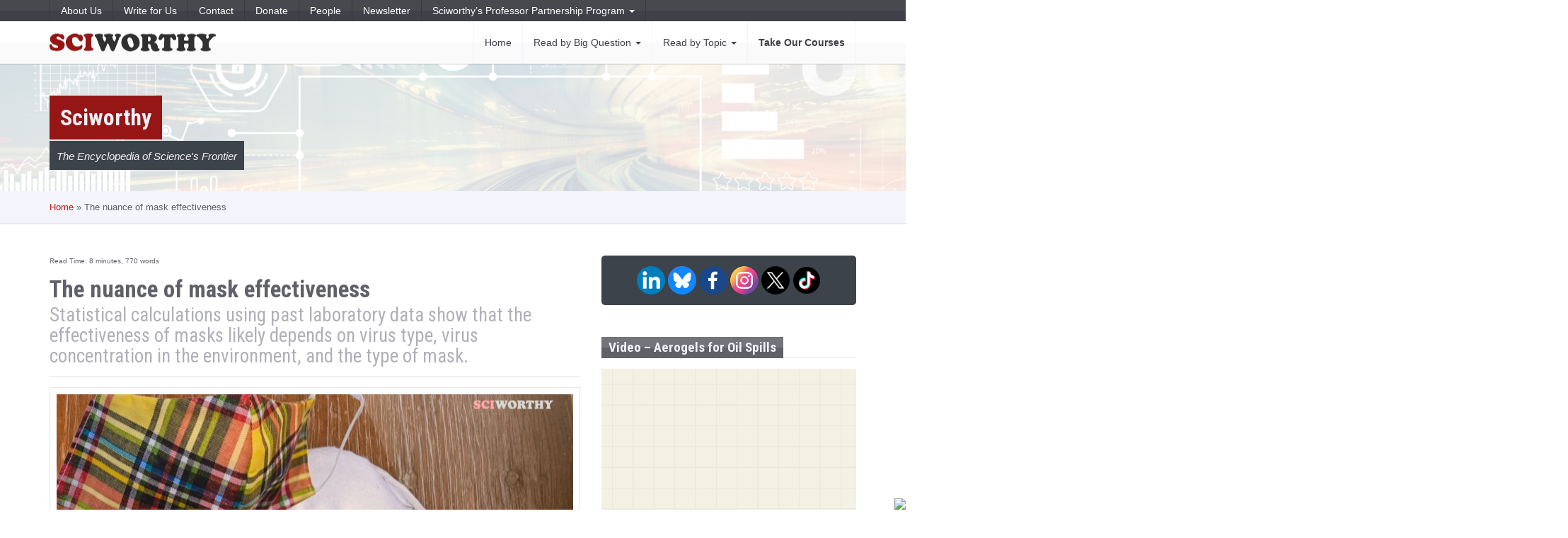

--- FILE ---
content_type: text/html; charset=UTF-8
request_url: https://www.sciworthy.com/the-nuance-of-mask-effectiveness/
body_size: 24241
content:
<!DOCTYPE html>
<html lang="en-US" id="blog-detail" class="">
<head>
    <meta charset="UTF-8">
    <meta name="viewport" content="width=device-width, initial-scale=1">
    <link rel="profile" href="http://gmpg.org/xfn/11">
    
<!-- Author Meta Tags by Molongui Authorship, visit: https://wordpress.org/plugins/molongui-authorship/ -->
<meta name="author" content="Arnab Kakati">
<!-- /Molongui Authorship -->

<meta name='robots' content='index, follow, max-image-preview:large, max-snippet:-1, max-video-preview:-1' />

            <script data-no-defer="1" data-ezscrex="false" data-cfasync="false" data-pagespeed-no-defer data-cookieconsent="ignore">
                var ctPublicFunctions = {"_ajax_nonce":"2159f77318","_rest_nonce":"c07b5c72e6","_ajax_url":"\/wp-admin\/admin-ajax.php","_rest_url":"https:\/\/www.sciworthy.com\/wp-json\/","data__cookies_type":"native","data__ajax_type":"rest","data__bot_detector_enabled":0,"data__frontend_data_log_enabled":1,"cookiePrefix":"","wprocket_detected":false,"host_url":"www.sciworthy.com","text__ee_click_to_select":"Click to select the whole data","text__ee_original_email":"The complete one is","text__ee_got_it":"Got it","text__ee_blocked":"Blocked","text__ee_cannot_connect":"Cannot connect","text__ee_cannot_decode":"Can not decode email. Unknown reason","text__ee_email_decoder":"CleanTalk email decoder","text__ee_wait_for_decoding":"The magic is on the way!","text__ee_decoding_process":"Please wait a few seconds while we decode the contact data."}
            </script>
        
            <script data-no-defer="1" data-ezscrex="false" data-cfasync="false" data-pagespeed-no-defer data-cookieconsent="ignore">
                var ctPublic = {"_ajax_nonce":"2159f77318","settings__forms__check_internal":"0","settings__forms__check_external":"0","settings__forms__force_protection":0,"settings__forms__search_test":"1","settings__forms__wc_add_to_cart":"0","settings__data__bot_detector_enabled":0,"settings__sfw__anti_crawler":0,"blog_home":"https:\/\/www.sciworthy.com\/","pixel__setting":"0","pixel__enabled":false,"pixel__url":null,"data__email_check_before_post":"1","data__email_check_exist_post":0,"data__cookies_type":"native","data__key_is_ok":true,"data__visible_fields_required":true,"wl_brandname":"Anti-Spam by CleanTalk","wl_brandname_short":"CleanTalk","ct_checkjs_key":1140126086,"emailEncoderPassKey":"5fb38e6b43fd377e8f617adac2cc40cc","bot_detector_forms_excluded":"W10=","advancedCacheExists":false,"varnishCacheExists":false,"wc_ajax_add_to_cart":false}
            </script>
        
	<!-- This site is optimized with the Yoast SEO plugin v26.7 - https://yoast.com/wordpress/plugins/seo/ -->
	<title>The nuance of mask effectiveness &#8211; Sciworthy</title>
	<link rel="canonical" href="https://sciworthy.com/the-nuance-of-mask-effectiveness/" />
	<meta property="og:locale" content="en_US" />
	<meta property="og:type" content="article" />
	<meta property="og:title" content="The nuance of mask effectiveness &#8211; Sciworthy" />
	<meta property="og:description" content="SARS-CoV-2, the virus that causes COVID-19, enters our body through our nose and mouth, and therefore, covering your face minimizes the chances of getting infected with coronaviruses. The most commonly used masks are surgical masks and N95/FFP2 masks. But how effective are they? When an infected person sneezes or coughs, he releases respiratory particles that contain viruses into the surrounding air. Coronaviruses, influenza viruses, and rhinoviruses are some examples of viruses that travel in these particles. Respiratory particles are very light and, therefore, can travel through the air from person to person. If a healthy person inhales virus-containing respiratory particles, &hellip;" />
	<meta property="og:url" content="https://sciworthy.com/the-nuance-of-mask-effectiveness/" />
	<meta property="og:site_name" content="Sciworthy" />
	<meta property="article:publisher" content="http://www.facebook.com/sciworthy" />
	<meta property="article:published_time" content="2021-08-17T12:00:04+00:00" />
	<meta property="article:modified_time" content="2022-10-24T15:21:30+00:00" />
	<meta property="og:image" content="https://sciworthy.com/wp-content/uploads/2021/08/surgical-or-n95.jpg" />
	<meta property="og:image:width" content="1600" />
	<meta property="og:image:height" content="900" />
	<meta property="og:image:type" content="image/jpeg" />
	<meta name="author" content="Sciworthy Team" />
	<meta name="twitter:card" content="summary_large_image" />
	<meta name="twitter:creator" content="@sciworthy" />
	<meta name="twitter:site" content="@sciworthy" />
	<meta name="twitter:label1" content="Written by" />
	<meta name="twitter:data1" content="Sciworthy Team" />
	<meta name="twitter:label2" content="Est. reading time" />
	<meta name="twitter:data2" content="4 minutes" />
	<script type="application/ld+json" class="yoast-schema-graph">{"@context":"https://schema.org","@graph":[{"@type":"Article","@id":"https://sciworthy.com/the-nuance-of-mask-effectiveness/#article","isPartOf":{"@id":"https://sciworthy.com/the-nuance-of-mask-effectiveness/"},"author":{"name":"Sciworthy Team","@id":"https://sciworthy.com/#/schema/person/e6e26b10aee1c9d0b8727840cff15b1e"},"headline":"The nuance of mask effectiveness","datePublished":"2021-08-17T12:00:04+00:00","dateModified":"2022-10-24T15:21:30+00:00","mainEntityOfPage":{"@id":"https://sciworthy.com/the-nuance-of-mask-effectiveness/"},"wordCount":780,"publisher":{"@id":"https://sciworthy.com/#organization"},"image":{"@id":"https://sciworthy.com/the-nuance-of-mask-effectiveness/#primaryimage"},"thumbnailUrl":"https://www.sciworthy.com/wp-content/uploads/2021/08/surgical-or-n95.jpg","keywords":["aerosol particle","cloth mask","do masks work","effectiveness","masks","n95","no they aren't a communist plot","respiratory viruses","surgical mask","yes masks work"],"articleSection":["Big Questions","Chemistry","How does technology impact our daily lives?","Medicine","Science Topics","Technology"],"inLanguage":"en-US"},{"@type":"WebPage","@id":"https://sciworthy.com/the-nuance-of-mask-effectiveness/","url":"https://sciworthy.com/the-nuance-of-mask-effectiveness/","name":"The nuance of mask effectiveness &#8211; Sciworthy","isPartOf":{"@id":"https://sciworthy.com/#website"},"primaryImageOfPage":{"@id":"https://sciworthy.com/the-nuance-of-mask-effectiveness/#primaryimage"},"image":{"@id":"https://sciworthy.com/the-nuance-of-mask-effectiveness/#primaryimage"},"thumbnailUrl":"https://www.sciworthy.com/wp-content/uploads/2021/08/surgical-or-n95.jpg","datePublished":"2021-08-17T12:00:04+00:00","dateModified":"2022-10-24T15:21:30+00:00","breadcrumb":{"@id":"https://sciworthy.com/the-nuance-of-mask-effectiveness/#breadcrumb"},"inLanguage":"en-US","potentialAction":[{"@type":"ReadAction","target":["https://sciworthy.com/the-nuance-of-mask-effectiveness/"]}]},{"@type":"ImageObject","inLanguage":"en-US","@id":"https://sciworthy.com/the-nuance-of-mask-effectiveness/#primaryimage","url":"https://www.sciworthy.com/wp-content/uploads/2021/08/surgical-or-n95.jpg","contentUrl":"https://www.sciworthy.com/wp-content/uploads/2021/08/surgical-or-n95.jpg","width":1600,"height":900},{"@type":"BreadcrumbList","@id":"https://sciworthy.com/the-nuance-of-mask-effectiveness/#breadcrumb","itemListElement":[{"@type":"ListItem","position":1,"name":"Home","item":"https://sciworthy.com/"},{"@type":"ListItem","position":2,"name":"The nuance of mask effectiveness"}]},{"@type":"WebSite","@id":"https://sciworthy.com/#website","url":"https://sciworthy.com/","name":"Sciworthy","description":"The Encyclopedia of Science&#039;s Frontier","publisher":{"@id":"https://sciworthy.com/#organization"},"potentialAction":[{"@type":"SearchAction","target":{"@type":"EntryPoint","urlTemplate":"https://sciworthy.com/?s={search_term_string}"},"query-input":{"@type":"PropertyValueSpecification","valueRequired":true,"valueName":"search_term_string"}}],"inLanguage":"en-US"},{"@type":"Organization","@id":"https://sciworthy.com/#organization","name":"Sciworthy","url":"https://sciworthy.com/","logo":{"@type":"ImageObject","inLanguage":"en-US","@id":"https://sciworthy.com/#/schema/logo/image/","url":"https://i0.wp.com/sciworthy.com/wp-content/uploads/2017/02/cropped-logo-SciWorthy-red-gray.png?fit=4000%2C426&ssl=1","contentUrl":"https://i0.wp.com/sciworthy.com/wp-content/uploads/2017/02/cropped-logo-SciWorthy-red-gray.png?fit=4000%2C426&ssl=1","width":4000,"height":426,"caption":"Sciworthy"},"image":{"@id":"https://sciworthy.com/#/schema/logo/image/"},"sameAs":["http://www.facebook.com/sciworthy","https://x.com/sciworthy","https://www.linkedin.com/company/sciworthy/","https://bsky.app/profile/sciworthy.bsky.social","https://www.instagram.com/Sciworthy","https://www.tiktok.com/@sciworthy.com","https://www.threads.com/@sciworthy"]},{"@type":"Person","@id":"https://sciworthy.com/#/schema/person/e6e26b10aee1c9d0b8727840cff15b1e","name":"Sciworthy Team","image":{"@type":"ImageObject","inLanguage":"en-US","@id":"https://sciworthy.com/#/schema/person/image/","url":"https://secure.gravatar.com/avatar/187ec734ae7cc07bc345c49d7185af338871cdc2713023edd7b24fa7c3658163?s=96&d=mm&r=g","contentUrl":"https://secure.gravatar.com/avatar/187ec734ae7cc07bc345c49d7185af338871cdc2713023edd7b24fa7c3658163?s=96&d=mm&r=g","caption":"Sciworthy Team"},"url":"#molongui-disabled-link"}]}</script>
	<!-- / Yoast SEO plugin. -->


<link rel='dns-prefetch' href='//fonts.googleapis.com' />
<link rel="alternate" type="application/rss+xml" title="Sciworthy &raquo; Feed" href="https://www.sciworthy.com/feed/" />
<link rel="alternate" title="oEmbed (JSON)" type="application/json+oembed" href="https://www.sciworthy.com/wp-json/oembed/1.0/embed?url=https%3A%2F%2Fwww.sciworthy.com%2Fthe-nuance-of-mask-effectiveness%2F" />
<link rel="alternate" title="oEmbed (XML)" type="text/xml+oembed" href="https://www.sciworthy.com/wp-json/oembed/1.0/embed?url=https%3A%2F%2Fwww.sciworthy.com%2Fthe-nuance-of-mask-effectiveness%2F&#038;format=xml" />
		<!-- This site uses the Google Analytics by MonsterInsights plugin v9.11.1 - Using Analytics tracking - https://www.monsterinsights.com/ -->
							<script src="//www.googletagmanager.com/gtag/js?id=G-BLMZZVHQLT"  data-cfasync="false" data-wpfc-render="false" type="text/javascript" async></script>
			<script data-cfasync="false" data-wpfc-render="false" type="text/javascript">
				var mi_version = '9.11.1';
				var mi_track_user = true;
				var mi_no_track_reason = '';
								var MonsterInsightsDefaultLocations = {"page_location":"https:\/\/www.sciworthy.com\/the-nuance-of-mask-effectiveness\/"};
								if ( typeof MonsterInsightsPrivacyGuardFilter === 'function' ) {
					var MonsterInsightsLocations = (typeof MonsterInsightsExcludeQuery === 'object') ? MonsterInsightsPrivacyGuardFilter( MonsterInsightsExcludeQuery ) : MonsterInsightsPrivacyGuardFilter( MonsterInsightsDefaultLocations );
				} else {
					var MonsterInsightsLocations = (typeof MonsterInsightsExcludeQuery === 'object') ? MonsterInsightsExcludeQuery : MonsterInsightsDefaultLocations;
				}

								var disableStrs = [
										'ga-disable-G-BLMZZVHQLT',
									];

				/* Function to detect opted out users */
				function __gtagTrackerIsOptedOut() {
					for (var index = 0; index < disableStrs.length; index++) {
						if (document.cookie.indexOf(disableStrs[index] + '=true') > -1) {
							return true;
						}
					}

					return false;
				}

				/* Disable tracking if the opt-out cookie exists. */
				if (__gtagTrackerIsOptedOut()) {
					for (var index = 0; index < disableStrs.length; index++) {
						window[disableStrs[index]] = true;
					}
				}

				/* Opt-out function */
				function __gtagTrackerOptout() {
					for (var index = 0; index < disableStrs.length; index++) {
						document.cookie = disableStrs[index] + '=true; expires=Thu, 31 Dec 2099 23:59:59 UTC; path=/';
						window[disableStrs[index]] = true;
					}
				}

				if ('undefined' === typeof gaOptout) {
					function gaOptout() {
						__gtagTrackerOptout();
					}
				}
								window.dataLayer = window.dataLayer || [];

				window.MonsterInsightsDualTracker = {
					helpers: {},
					trackers: {},
				};
				if (mi_track_user) {
					function __gtagDataLayer() {
						dataLayer.push(arguments);
					}

					function __gtagTracker(type, name, parameters) {
						if (!parameters) {
							parameters = {};
						}

						if (parameters.send_to) {
							__gtagDataLayer.apply(null, arguments);
							return;
						}

						if (type === 'event') {
														parameters.send_to = monsterinsights_frontend.v4_id;
							var hookName = name;
							if (typeof parameters['event_category'] !== 'undefined') {
								hookName = parameters['event_category'] + ':' + name;
							}

							if (typeof MonsterInsightsDualTracker.trackers[hookName] !== 'undefined') {
								MonsterInsightsDualTracker.trackers[hookName](parameters);
							} else {
								__gtagDataLayer('event', name, parameters);
							}
							
						} else {
							__gtagDataLayer.apply(null, arguments);
						}
					}

					__gtagTracker('js', new Date());
					__gtagTracker('set', {
						'developer_id.dZGIzZG': true,
											});
					if ( MonsterInsightsLocations.page_location ) {
						__gtagTracker('set', MonsterInsightsLocations);
					}
										__gtagTracker('config', 'G-BLMZZVHQLT', {"forceSSL":"true","link_attribution":"true"} );
										window.gtag = __gtagTracker;										(function () {
						/* https://developers.google.com/analytics/devguides/collection/analyticsjs/ */
						/* ga and __gaTracker compatibility shim. */
						var noopfn = function () {
							return null;
						};
						var newtracker = function () {
							return new Tracker();
						};
						var Tracker = function () {
							return null;
						};
						var p = Tracker.prototype;
						p.get = noopfn;
						p.set = noopfn;
						p.send = function () {
							var args = Array.prototype.slice.call(arguments);
							args.unshift('send');
							__gaTracker.apply(null, args);
						};
						var __gaTracker = function () {
							var len = arguments.length;
							if (len === 0) {
								return;
							}
							var f = arguments[len - 1];
							if (typeof f !== 'object' || f === null || typeof f.hitCallback !== 'function') {
								if ('send' === arguments[0]) {
									var hitConverted, hitObject = false, action;
									if ('event' === arguments[1]) {
										if ('undefined' !== typeof arguments[3]) {
											hitObject = {
												'eventAction': arguments[3],
												'eventCategory': arguments[2],
												'eventLabel': arguments[4],
												'value': arguments[5] ? arguments[5] : 1,
											}
										}
									}
									if ('pageview' === arguments[1]) {
										if ('undefined' !== typeof arguments[2]) {
											hitObject = {
												'eventAction': 'page_view',
												'page_path': arguments[2],
											}
										}
									}
									if (typeof arguments[2] === 'object') {
										hitObject = arguments[2];
									}
									if (typeof arguments[5] === 'object') {
										Object.assign(hitObject, arguments[5]);
									}
									if ('undefined' !== typeof arguments[1].hitType) {
										hitObject = arguments[1];
										if ('pageview' === hitObject.hitType) {
											hitObject.eventAction = 'page_view';
										}
									}
									if (hitObject) {
										action = 'timing' === arguments[1].hitType ? 'timing_complete' : hitObject.eventAction;
										hitConverted = mapArgs(hitObject);
										__gtagTracker('event', action, hitConverted);
									}
								}
								return;
							}

							function mapArgs(args) {
								var arg, hit = {};
								var gaMap = {
									'eventCategory': 'event_category',
									'eventAction': 'event_action',
									'eventLabel': 'event_label',
									'eventValue': 'event_value',
									'nonInteraction': 'non_interaction',
									'timingCategory': 'event_category',
									'timingVar': 'name',
									'timingValue': 'value',
									'timingLabel': 'event_label',
									'page': 'page_path',
									'location': 'page_location',
									'title': 'page_title',
									'referrer' : 'page_referrer',
								};
								for (arg in args) {
																		if (!(!args.hasOwnProperty(arg) || !gaMap.hasOwnProperty(arg))) {
										hit[gaMap[arg]] = args[arg];
									} else {
										hit[arg] = args[arg];
									}
								}
								return hit;
							}

							try {
								f.hitCallback();
							} catch (ex) {
							}
						};
						__gaTracker.create = newtracker;
						__gaTracker.getByName = newtracker;
						__gaTracker.getAll = function () {
							return [];
						};
						__gaTracker.remove = noopfn;
						__gaTracker.loaded = true;
						window['__gaTracker'] = __gaTracker;
					})();
									} else {
										console.log("");
					(function () {
						function __gtagTracker() {
							return null;
						}

						window['__gtagTracker'] = __gtagTracker;
						window['gtag'] = __gtagTracker;
					})();
									}
			</script>
							<!-- / Google Analytics by MonsterInsights -->
		<style id='wp-img-auto-sizes-contain-inline-css' type='text/css'>
img:is([sizes=auto i],[sizes^="auto," i]){contain-intrinsic-size:3000px 1500px}
/*# sourceURL=wp-img-auto-sizes-contain-inline-css */
</style>
<link rel='stylesheet' id='dashicons-css' href='https://www.sciworthy.com/wp-includes/css/dashicons.min.css?ver=6.9' type='text/css' media='all' />
<link rel='stylesheet' id='post-views-counter-frontend-css' href='https://www.sciworthy.com/wp-content/plugins/post-views-counter/css/frontend.css?ver=1.7.0' type='text/css' media='all' />
<style id='wp-emoji-styles-inline-css' type='text/css'>

	img.wp-smiley, img.emoji {
		display: inline !important;
		border: none !important;
		box-shadow: none !important;
		height: 1em !important;
		width: 1em !important;
		margin: 0 0.07em !important;
		vertical-align: -0.1em !important;
		background: none !important;
		padding: 0 !important;
	}
/*# sourceURL=wp-emoji-styles-inline-css */
</style>
<link rel='stylesheet' id='wp-block-library-css' href='https://www.sciworthy.com/wp-includes/css/dist/block-library/style.min.css?ver=6.9' type='text/css' media='all' />
<style id='wp-block-library-theme-inline-css' type='text/css'>
.wp-block-audio :where(figcaption){color:#555;font-size:13px;text-align:center}.is-dark-theme .wp-block-audio :where(figcaption){color:#ffffffa6}.wp-block-audio{margin:0 0 1em}.wp-block-code{border:1px solid #ccc;border-radius:4px;font-family:Menlo,Consolas,monaco,monospace;padding:.8em 1em}.wp-block-embed :where(figcaption){color:#555;font-size:13px;text-align:center}.is-dark-theme .wp-block-embed :where(figcaption){color:#ffffffa6}.wp-block-embed{margin:0 0 1em}.blocks-gallery-caption{color:#555;font-size:13px;text-align:center}.is-dark-theme .blocks-gallery-caption{color:#ffffffa6}:root :where(.wp-block-image figcaption){color:#555;font-size:13px;text-align:center}.is-dark-theme :root :where(.wp-block-image figcaption){color:#ffffffa6}.wp-block-image{margin:0 0 1em}.wp-block-pullquote{border-bottom:4px solid;border-top:4px solid;color:currentColor;margin-bottom:1.75em}.wp-block-pullquote :where(cite),.wp-block-pullquote :where(footer),.wp-block-pullquote__citation{color:currentColor;font-size:.8125em;font-style:normal;text-transform:uppercase}.wp-block-quote{border-left:.25em solid;margin:0 0 1.75em;padding-left:1em}.wp-block-quote cite,.wp-block-quote footer{color:currentColor;font-size:.8125em;font-style:normal;position:relative}.wp-block-quote:where(.has-text-align-right){border-left:none;border-right:.25em solid;padding-left:0;padding-right:1em}.wp-block-quote:where(.has-text-align-center){border:none;padding-left:0}.wp-block-quote.is-large,.wp-block-quote.is-style-large,.wp-block-quote:where(.is-style-plain){border:none}.wp-block-search .wp-block-search__label{font-weight:700}.wp-block-search__button{border:1px solid #ccc;padding:.375em .625em}:where(.wp-block-group.has-background){padding:1.25em 2.375em}.wp-block-separator.has-css-opacity{opacity:.4}.wp-block-separator{border:none;border-bottom:2px solid;margin-left:auto;margin-right:auto}.wp-block-separator.has-alpha-channel-opacity{opacity:1}.wp-block-separator:not(.is-style-wide):not(.is-style-dots){width:100px}.wp-block-separator.has-background:not(.is-style-dots){border-bottom:none;height:1px}.wp-block-separator.has-background:not(.is-style-wide):not(.is-style-dots){height:2px}.wp-block-table{margin:0 0 1em}.wp-block-table td,.wp-block-table th{word-break:normal}.wp-block-table :where(figcaption){color:#555;font-size:13px;text-align:center}.is-dark-theme .wp-block-table :where(figcaption){color:#ffffffa6}.wp-block-video :where(figcaption){color:#555;font-size:13px;text-align:center}.is-dark-theme .wp-block-video :where(figcaption){color:#ffffffa6}.wp-block-video{margin:0 0 1em}:root :where(.wp-block-template-part.has-background){margin-bottom:0;margin-top:0;padding:1.25em 2.375em}
/*# sourceURL=/wp-includes/css/dist/block-library/theme.min.css */
</style>
<style id='classic-theme-styles-inline-css' type='text/css'>
/*! This file is auto-generated */
.wp-block-button__link{color:#fff;background-color:#32373c;border-radius:9999px;box-shadow:none;text-decoration:none;padding:calc(.667em + 2px) calc(1.333em + 2px);font-size:1.125em}.wp-block-file__button{background:#32373c;color:#fff;text-decoration:none}
/*# sourceURL=/wp-includes/css/classic-themes.min.css */
</style>
<style id='filebird-block-filebird-gallery-style-inline-css' type='text/css'>
ul.filebird-block-filebird-gallery{margin:auto!important;padding:0!important;width:100%}ul.filebird-block-filebird-gallery.layout-grid{display:grid;grid-gap:20px;align-items:stretch;grid-template-columns:repeat(var(--columns),1fr);justify-items:stretch}ul.filebird-block-filebird-gallery.layout-grid li img{border:1px solid #ccc;box-shadow:2px 2px 6px 0 rgba(0,0,0,.3);height:100%;max-width:100%;-o-object-fit:cover;object-fit:cover;width:100%}ul.filebird-block-filebird-gallery.layout-masonry{-moz-column-count:var(--columns);-moz-column-gap:var(--space);column-gap:var(--space);-moz-column-width:var(--min-width);columns:var(--min-width) var(--columns);display:block;overflow:auto}ul.filebird-block-filebird-gallery.layout-masonry li{margin-bottom:var(--space)}ul.filebird-block-filebird-gallery li{list-style:none}ul.filebird-block-filebird-gallery li figure{height:100%;margin:0;padding:0;position:relative;width:100%}ul.filebird-block-filebird-gallery li figure figcaption{background:linear-gradient(0deg,rgba(0,0,0,.7),rgba(0,0,0,.3) 70%,transparent);bottom:0;box-sizing:border-box;color:#fff;font-size:.8em;margin:0;max-height:100%;overflow:auto;padding:3em .77em .7em;position:absolute;text-align:center;width:100%;z-index:2}ul.filebird-block-filebird-gallery li figure figcaption a{color:inherit}

/*# sourceURL=https://www.sciworthy.com/wp-content/plugins/filebird/blocks/filebird-gallery/build/style-index.css */
</style>
<style id='global-styles-inline-css' type='text/css'>
:root{--wp--preset--aspect-ratio--square: 1;--wp--preset--aspect-ratio--4-3: 4/3;--wp--preset--aspect-ratio--3-4: 3/4;--wp--preset--aspect-ratio--3-2: 3/2;--wp--preset--aspect-ratio--2-3: 2/3;--wp--preset--aspect-ratio--16-9: 16/9;--wp--preset--aspect-ratio--9-16: 9/16;--wp--preset--color--black: #000000;--wp--preset--color--cyan-bluish-gray: #abb8c3;--wp--preset--color--white: #ffffff;--wp--preset--color--pale-pink: #f78da7;--wp--preset--color--vivid-red: #cf2e2e;--wp--preset--color--luminous-vivid-orange: #ff6900;--wp--preset--color--luminous-vivid-amber: #fcb900;--wp--preset--color--light-green-cyan: #7bdcb5;--wp--preset--color--vivid-green-cyan: #00d084;--wp--preset--color--pale-cyan-blue: #8ed1fc;--wp--preset--color--vivid-cyan-blue: #0693e3;--wp--preset--color--vivid-purple: #9b51e0;--wp--preset--gradient--vivid-cyan-blue-to-vivid-purple: linear-gradient(135deg,rgb(6,147,227) 0%,rgb(155,81,224) 100%);--wp--preset--gradient--light-green-cyan-to-vivid-green-cyan: linear-gradient(135deg,rgb(122,220,180) 0%,rgb(0,208,130) 100%);--wp--preset--gradient--luminous-vivid-amber-to-luminous-vivid-orange: linear-gradient(135deg,rgb(252,185,0) 0%,rgb(255,105,0) 100%);--wp--preset--gradient--luminous-vivid-orange-to-vivid-red: linear-gradient(135deg,rgb(255,105,0) 0%,rgb(207,46,46) 100%);--wp--preset--gradient--very-light-gray-to-cyan-bluish-gray: linear-gradient(135deg,rgb(238,238,238) 0%,rgb(169,184,195) 100%);--wp--preset--gradient--cool-to-warm-spectrum: linear-gradient(135deg,rgb(74,234,220) 0%,rgb(151,120,209) 20%,rgb(207,42,186) 40%,rgb(238,44,130) 60%,rgb(251,105,98) 80%,rgb(254,248,76) 100%);--wp--preset--gradient--blush-light-purple: linear-gradient(135deg,rgb(255,206,236) 0%,rgb(152,150,240) 100%);--wp--preset--gradient--blush-bordeaux: linear-gradient(135deg,rgb(254,205,165) 0%,rgb(254,45,45) 50%,rgb(107,0,62) 100%);--wp--preset--gradient--luminous-dusk: linear-gradient(135deg,rgb(255,203,112) 0%,rgb(199,81,192) 50%,rgb(65,88,208) 100%);--wp--preset--gradient--pale-ocean: linear-gradient(135deg,rgb(255,245,203) 0%,rgb(182,227,212) 50%,rgb(51,167,181) 100%);--wp--preset--gradient--electric-grass: linear-gradient(135deg,rgb(202,248,128) 0%,rgb(113,206,126) 100%);--wp--preset--gradient--midnight: linear-gradient(135deg,rgb(2,3,129) 0%,rgb(40,116,252) 100%);--wp--preset--font-size--small: 13px;--wp--preset--font-size--medium: 20px;--wp--preset--font-size--large: 36px;--wp--preset--font-size--x-large: 42px;--wp--preset--spacing--20: 0.44rem;--wp--preset--spacing--30: 0.67rem;--wp--preset--spacing--40: 1rem;--wp--preset--spacing--50: 1.5rem;--wp--preset--spacing--60: 2.25rem;--wp--preset--spacing--70: 3.38rem;--wp--preset--spacing--80: 5.06rem;--wp--preset--shadow--natural: 6px 6px 9px rgba(0, 0, 0, 0.2);--wp--preset--shadow--deep: 12px 12px 50px rgba(0, 0, 0, 0.4);--wp--preset--shadow--sharp: 6px 6px 0px rgba(0, 0, 0, 0.2);--wp--preset--shadow--outlined: 6px 6px 0px -3px rgb(255, 255, 255), 6px 6px rgb(0, 0, 0);--wp--preset--shadow--crisp: 6px 6px 0px rgb(0, 0, 0);}:where(.is-layout-flex){gap: 0.5em;}:where(.is-layout-grid){gap: 0.5em;}body .is-layout-flex{display: flex;}.is-layout-flex{flex-wrap: wrap;align-items: center;}.is-layout-flex > :is(*, div){margin: 0;}body .is-layout-grid{display: grid;}.is-layout-grid > :is(*, div){margin: 0;}:where(.wp-block-columns.is-layout-flex){gap: 2em;}:where(.wp-block-columns.is-layout-grid){gap: 2em;}:where(.wp-block-post-template.is-layout-flex){gap: 1.25em;}:where(.wp-block-post-template.is-layout-grid){gap: 1.25em;}.has-black-color{color: var(--wp--preset--color--black) !important;}.has-cyan-bluish-gray-color{color: var(--wp--preset--color--cyan-bluish-gray) !important;}.has-white-color{color: var(--wp--preset--color--white) !important;}.has-pale-pink-color{color: var(--wp--preset--color--pale-pink) !important;}.has-vivid-red-color{color: var(--wp--preset--color--vivid-red) !important;}.has-luminous-vivid-orange-color{color: var(--wp--preset--color--luminous-vivid-orange) !important;}.has-luminous-vivid-amber-color{color: var(--wp--preset--color--luminous-vivid-amber) !important;}.has-light-green-cyan-color{color: var(--wp--preset--color--light-green-cyan) !important;}.has-vivid-green-cyan-color{color: var(--wp--preset--color--vivid-green-cyan) !important;}.has-pale-cyan-blue-color{color: var(--wp--preset--color--pale-cyan-blue) !important;}.has-vivid-cyan-blue-color{color: var(--wp--preset--color--vivid-cyan-blue) !important;}.has-vivid-purple-color{color: var(--wp--preset--color--vivid-purple) !important;}.has-black-background-color{background-color: var(--wp--preset--color--black) !important;}.has-cyan-bluish-gray-background-color{background-color: var(--wp--preset--color--cyan-bluish-gray) !important;}.has-white-background-color{background-color: var(--wp--preset--color--white) !important;}.has-pale-pink-background-color{background-color: var(--wp--preset--color--pale-pink) !important;}.has-vivid-red-background-color{background-color: var(--wp--preset--color--vivid-red) !important;}.has-luminous-vivid-orange-background-color{background-color: var(--wp--preset--color--luminous-vivid-orange) !important;}.has-luminous-vivid-amber-background-color{background-color: var(--wp--preset--color--luminous-vivid-amber) !important;}.has-light-green-cyan-background-color{background-color: var(--wp--preset--color--light-green-cyan) !important;}.has-vivid-green-cyan-background-color{background-color: var(--wp--preset--color--vivid-green-cyan) !important;}.has-pale-cyan-blue-background-color{background-color: var(--wp--preset--color--pale-cyan-blue) !important;}.has-vivid-cyan-blue-background-color{background-color: var(--wp--preset--color--vivid-cyan-blue) !important;}.has-vivid-purple-background-color{background-color: var(--wp--preset--color--vivid-purple) !important;}.has-black-border-color{border-color: var(--wp--preset--color--black) !important;}.has-cyan-bluish-gray-border-color{border-color: var(--wp--preset--color--cyan-bluish-gray) !important;}.has-white-border-color{border-color: var(--wp--preset--color--white) !important;}.has-pale-pink-border-color{border-color: var(--wp--preset--color--pale-pink) !important;}.has-vivid-red-border-color{border-color: var(--wp--preset--color--vivid-red) !important;}.has-luminous-vivid-orange-border-color{border-color: var(--wp--preset--color--luminous-vivid-orange) !important;}.has-luminous-vivid-amber-border-color{border-color: var(--wp--preset--color--luminous-vivid-amber) !important;}.has-light-green-cyan-border-color{border-color: var(--wp--preset--color--light-green-cyan) !important;}.has-vivid-green-cyan-border-color{border-color: var(--wp--preset--color--vivid-green-cyan) !important;}.has-pale-cyan-blue-border-color{border-color: var(--wp--preset--color--pale-cyan-blue) !important;}.has-vivid-cyan-blue-border-color{border-color: var(--wp--preset--color--vivid-cyan-blue) !important;}.has-vivid-purple-border-color{border-color: var(--wp--preset--color--vivid-purple) !important;}.has-vivid-cyan-blue-to-vivid-purple-gradient-background{background: var(--wp--preset--gradient--vivid-cyan-blue-to-vivid-purple) !important;}.has-light-green-cyan-to-vivid-green-cyan-gradient-background{background: var(--wp--preset--gradient--light-green-cyan-to-vivid-green-cyan) !important;}.has-luminous-vivid-amber-to-luminous-vivid-orange-gradient-background{background: var(--wp--preset--gradient--luminous-vivid-amber-to-luminous-vivid-orange) !important;}.has-luminous-vivid-orange-to-vivid-red-gradient-background{background: var(--wp--preset--gradient--luminous-vivid-orange-to-vivid-red) !important;}.has-very-light-gray-to-cyan-bluish-gray-gradient-background{background: var(--wp--preset--gradient--very-light-gray-to-cyan-bluish-gray) !important;}.has-cool-to-warm-spectrum-gradient-background{background: var(--wp--preset--gradient--cool-to-warm-spectrum) !important;}.has-blush-light-purple-gradient-background{background: var(--wp--preset--gradient--blush-light-purple) !important;}.has-blush-bordeaux-gradient-background{background: var(--wp--preset--gradient--blush-bordeaux) !important;}.has-luminous-dusk-gradient-background{background: var(--wp--preset--gradient--luminous-dusk) !important;}.has-pale-ocean-gradient-background{background: var(--wp--preset--gradient--pale-ocean) !important;}.has-electric-grass-gradient-background{background: var(--wp--preset--gradient--electric-grass) !important;}.has-midnight-gradient-background{background: var(--wp--preset--gradient--midnight) !important;}.has-small-font-size{font-size: var(--wp--preset--font-size--small) !important;}.has-medium-font-size{font-size: var(--wp--preset--font-size--medium) !important;}.has-large-font-size{font-size: var(--wp--preset--font-size--large) !important;}.has-x-large-font-size{font-size: var(--wp--preset--font-size--x-large) !important;}
:where(.wp-block-post-template.is-layout-flex){gap: 1.25em;}:where(.wp-block-post-template.is-layout-grid){gap: 1.25em;}
:where(.wp-block-term-template.is-layout-flex){gap: 1.25em;}:where(.wp-block-term-template.is-layout-grid){gap: 1.25em;}
:where(.wp-block-columns.is-layout-flex){gap: 2em;}:where(.wp-block-columns.is-layout-grid){gap: 2em;}
:root :where(.wp-block-pullquote){font-size: 1.5em;line-height: 1.6;}
/*# sourceURL=global-styles-inline-css */
</style>
<link rel='stylesheet' id='cleantalk-public-css-css' href='https://www.sciworthy.com/wp-content/plugins/cleantalk-spam-protect/css/cleantalk-public.min.css?ver=6.70.1_1766163544' type='text/css' media='all' />
<link rel='stylesheet' id='cleantalk-email-decoder-css-css' href='https://www.sciworthy.com/wp-content/plugins/cleantalk-spam-protect/css/cleantalk-email-decoder.min.css?ver=6.70.1_1766163544' type='text/css' media='all' />
<link rel='stylesheet' id='ivory-search-styles-css' href='https://www.sciworthy.com/wp-content/plugins/add-search-to-menu/public/css/ivory-search.min.css?ver=5.5.13' type='text/css' media='all' />
<link rel='stylesheet' id='parent-style-css' href='https://www.sciworthy.com/wp-content/themes/warta/style.css?ver=6.9' type='text/css' media='all' />
<link rel='stylesheet' id='child-style-css' href='https://www.sciworthy.com/wp-content/themes/Warta-Child/style.css?ver=1.0' type='text/css' media='all' />
<link rel='stylesheet' id='font-awesome-css' href='https://www.sciworthy.com/wp-content/plugins/elementor/assets/lib/font-awesome/css/font-awesome.min.css?ver=4.7.0' type='text/css' media='all' />
<link rel='stylesheet' id='warta-fonts-css' href='https://fonts.googleapis.com/css?family=Roboto+Condensed%3A400%2C700%2C400italic%2C700italic&#038;subset=latin' type='text/css' media='all' />
<link rel='stylesheet' id='warta-style-css' href='https://www.sciworthy.com/wp-content/themes/warta//css/style.min.css?ver=2.0.0' type='text/css' media='all' />
<link rel='stylesheet' id='warta-style-child-css' href='https://www.sciworthy.com/wp-content/themes/Warta-Child/style.css?ver=1.0' type='text/css' media='all' />
<script type="text/javascript" src="https://www.sciworthy.com/wp-content/plugins/google-analytics-for-wordpress/assets/js/frontend-gtag.min.js?ver=9.11.1" id="monsterinsights-frontend-script-js" async="async" data-wp-strategy="async"></script>
<script data-cfasync="false" data-wpfc-render="false" type="text/javascript" id='monsterinsights-frontend-script-js-extra'>/* <![CDATA[ */
var monsterinsights_frontend = {"js_events_tracking":"true","download_extensions":"doc,pdf,ppt,zip,xls,docx,pptx,xlsx","inbound_paths":"[{\"path\":\"\\\/go\\\/\",\"label\":\"affiliate\"},{\"path\":\"\\\/recommend\\\/\",\"label\":\"affiliate\"}]","home_url":"https:\/\/www.sciworthy.com","hash_tracking":"false","v4_id":"G-BLMZZVHQLT"};/* ]]> */
</script>
<script type="text/javascript" src="https://www.sciworthy.com/wp-content/plugins/cleantalk-spam-protect/js/apbct-public-bundle_gathering.min.js?ver=6.70.1_1766163544" id="apbct-public-bundle_gathering.min-js-js"></script>
<script type="text/javascript" src="https://www.sciworthy.com/wp-includes/js/jquery/jquery.min.js?ver=3.7.1" id="jquery-core-js"></script>
<script type="text/javascript" src="https://www.sciworthy.com/wp-includes/js/jquery/jquery-migrate.min.js?ver=3.4.1" id="jquery-migrate-js"></script>
<script type="text/javascript" src="https://www.sciworthy.com/wp-content/themes/warta/js/modernizr.min.js?ver=3.2.0" id="modernizr-js"></script>
<link rel="EditURI" type="application/rsd+xml" title="RSD" href="https://www.sciworthy.com/xmlrpc.php?rsd" />
<meta name="generator" content="WordPress 6.9" />
<link rel='shortlink' href='https://www.sciworthy.com/?p=15671' />
<meta name="generator" content="Redux 4.5.10" />            <style>
                .molongui-disabled-link
                {
                    border-bottom: none !important;
                    text-decoration: none !important;
                    color: inherit !important;
                    cursor: inherit !important;
                }
                .molongui-disabled-link:hover,
                .molongui-disabled-link:hover span
                {
                    border-bottom: none !important;
                    text-decoration: none !important;
                    color: inherit !important;
                    cursor: inherit !important;
                }
            </style>
            
            <link rel="shortcut icon" type="image/png" href="https://sciworthy.com/wp-content/uploads/2017/04/sciworthy-favicon.png" sizes="32x32">
    
    <meta name="generator" content="Elementor 3.34.1; features: additional_custom_breakpoints; settings: css_print_method-external, google_font-enabled, font_display-auto">
			<style>
				.e-con.e-parent:nth-of-type(n+4):not(.e-lazyloaded):not(.e-no-lazyload),
				.e-con.e-parent:nth-of-type(n+4):not(.e-lazyloaded):not(.e-no-lazyload) * {
					background-image: none !important;
				}
				@media screen and (max-height: 1024px) {
					.e-con.e-parent:nth-of-type(n+3):not(.e-lazyloaded):not(.e-no-lazyload),
					.e-con.e-parent:nth-of-type(n+3):not(.e-lazyloaded):not(.e-no-lazyload) * {
						background-image: none !important;
					}
				}
				@media screen and (max-height: 640px) {
					.e-con.e-parent:nth-of-type(n+2):not(.e-lazyloaded):not(.e-no-lazyload),
					.e-con.e-parent:nth-of-type(n+2):not(.e-lazyloaded):not(.e-no-lazyload) * {
						background-image: none !important;
					}
				}
			</style>
			
    <!--Warta - IE8 support-->
    <!--[if lt IE 9]>
        <link href="https://www.sciworthy.com/wp-content/themes/warta/css/ie8.css" rel="stylesheet">        
        <script src="https://oss.maxcdn.com/html5shiv/3.7.2/html5shiv.min.js"></script>
        <script src="https://oss.maxcdn.com/respond/1.4.2/respond.min.js"></script>
        <script src="https://www.sciworthy.com/wp-content/themes/warta/js/ie8.js"></script>
    <![endif]-->

            <!-- Warta - Custom Color CSS -->
        <style id="warta-custom-color-css">
            a{color:#bf1b18}a:focus,a:hover{color:#a21714}.text-primary{color:#bf1b18}a.text-primary:focus,a.text-primary:hover{color:#ac1816}.bg-primary{background-color:#bf1b18}a.bg-primary:focus,a.bg-primary:hover{background-color:#ac1816}.btn-primary,button,input[type=button],input[type=reset],input[type=submit]{background-color:#bf1b18;border-color:#b51917}.btn-primary.focus,.btn-primary:focus,button.focus,button:focus,input[type=button].focus,input[type=button]:focus,input[type=reset].focus,input[type=reset]:focus,input[type=submit].focus,input[type=submit]:focus{background-color:#ac1816}.btn-primary:hover,button:hover,input[type=button]:hover,input[type=reset]:hover,input[type=submit]:hover{background-color:#ac1816;border-color:#9f1614}.btn-primary.active,.btn-primary:active,.open>.dropdown-toggle.btn-primary,.open>.dropdown-togglebutton,.open>.dropdown-toggleinput[type=button],.open>.dropdown-toggleinput[type=reset],.open>.dropdown-toggleinput[type=submit],button.active,button:active,input[type=button].active,input[type=button]:active,input[type=reset].active,input[type=reset]:active,input[type=submit].active,input[type=submit]:active{background-color:#ac1816;border-color:#9f1614}.btn-primary.active.focus,.btn-primary.active:focus,.btn-primary.active:hover,.btn-primary:active.focus,.btn-primary:active:focus,.btn-primary:active:hover,.open>.dropdown-toggle.btn-primary.focus,.open>.dropdown-toggle.btn-primary:focus,.open>.dropdown-toggle.btn-primary:hover,.open>.dropdown-togglebutton.focus,.open>.dropdown-togglebutton:focus,.open>.dropdown-togglebutton:hover,.open>.dropdown-toggleinput[type=button].focus,.open>.dropdown-toggleinput[type=button]:focus,.open>.dropdown-toggleinput[type=button]:hover,.open>.dropdown-toggleinput[type=reset].focus,.open>.dropdown-toggleinput[type=reset]:focus,.open>.dropdown-toggleinput[type=reset]:hover,.open>.dropdown-toggleinput[type=submit].focus,.open>.dropdown-toggleinput[type=submit]:focus,.open>.dropdown-toggleinput[type=submit]:hover,button.active.focus,button.active:focus,button.active:hover,button:active.focus,button:active:focus,button:active:hover,input[type=button].active.focus,input[type=button].active:focus,input[type=button].active:hover,input[type=button]:active.focus,input[type=button]:active:focus,input[type=button]:active:hover,input[type=reset].active.focus,input[type=reset].active:focus,input[type=reset].active:hover,input[type=reset]:active.focus,input[type=reset]:active:focus,input[type=reset]:active:hover,input[type=submit].active.focus,input[type=submit].active:focus,input[type=submit].active:hover,input[type=submit]:active.focus,input[type=submit]:active:focus,input[type=submit]:active:hover{background-color:#9f1614}.btn-primary.disabled.focus,.btn-primary.disabled:focus,.btn-primary.disabled:hover,.btn-primary[disabled].focus,.btn-primary[disabled]:focus,.btn-primary[disabled]:hover,button.disabled.focus,button.disabled:focus,button.disabled:hover,button[disabled].focus,button[disabled]:focus,button[disabled]:hover,fieldset[disabled] .btn-primary.focus,fieldset[disabled] .btn-primary:focus,fieldset[disabled] .btn-primary:hover,fieldset[disabled] button.focus,fieldset[disabled] button:focus,fieldset[disabled] button:hover,fieldset[disabled] input[type=button].focus,fieldset[disabled] input[type=button]:focus,fieldset[disabled] input[type=button]:hover,fieldset[disabled] input[type=reset].focus,fieldset[disabled] input[type=reset]:focus,fieldset[disabled] input[type=reset]:hover,fieldset[disabled] input[type=submit].focus,fieldset[disabled] input[type=submit]:focus,fieldset[disabled] input[type=submit]:hover,input[type=button].disabled.focus,input[type=button].disabled:focus,input[type=button].disabled:hover,input[type=button][disabled].focus,input[type=button][disabled]:focus,input[type=button][disabled]:hover,input[type=reset].disabled.focus,input[type=reset].disabled:focus,input[type=reset].disabled:hover,input[type=reset][disabled].focus,input[type=reset][disabled]:focus,input[type=reset][disabled]:hover,input[type=submit].disabled.focus,input[type=submit].disabled:focus,input[type=submit].disabled:hover,input[type=submit][disabled].focus,input[type=submit][disabled]:focus,input[type=submit][disabled]:hover{background-color:#bf1b18;border-color:#b51917}.btn-primary .badge,button .badge,input[type=button] .badge,input[type=reset] .badge,input[type=submit] .badge{color:#bf1b18}.btn-link{color:#bf1b18}.btn-link:focus,.btn-link:hover{color:#a21714}.dropdown-menu>li>a:focus,.dropdown-menu>li>a:hover{background-color:#bf1b18}.dropdown-menu>.active>a,.dropdown-menu>.active>a:focus,.dropdown-menu>.active>a:hover{background-color:#bf1b18}.nav .open>a,.nav .open>a:focus,.nav .open>a:hover{border-color:#bf1b18}.nav-pills>li.active>a,.nav-pills>li.active>a:focus,.nav-pills>li.active>a:hover{background-color:#bf1b18}.navbar-default .navbar-nav>li>a:focus,.navbar-default .navbar-nav>li>a:hover{background-color:#bf1b18}.navbar-default .navbar-nav>.active>a,.navbar-default .navbar-nav>.active>a:focus,.navbar-default .navbar-nav>.active>a:hover{background-color:#bf1b18}.navbar-default .navbar-nav>.open>a,.navbar-default .navbar-nav>.open>a:focus,.navbar-default .navbar-nav>.open>a:hover{background-color:#bf1b18}@media (max-width:991px){.navbar-default .navbar-nav .open .dropdown-menu>li>a:focus,.navbar-default .navbar-nav .open .dropdown-menu>li>a:hover{background-color:#bf1b18}.navbar-default .navbar-nav .open .dropdown-menu>.active>a,.navbar-default .navbar-nav .open .dropdown-menu>.active>a:focus,.navbar-default .navbar-nav .open .dropdown-menu>.active>a:hover{background-color:#bf1b18}}.navbar-inverse .navbar-nav>li>a:focus,.navbar-inverse .navbar-nav>li>a:hover{background-color:#bf1b18}.navbar-inverse .navbar-nav>.active>a,.navbar-inverse .navbar-nav>.active>a:focus,.navbar-inverse .navbar-nav>.active>a:hover{background-color:#bf1b18}.navbar-inverse .navbar-toggle:focus,.navbar-inverse .navbar-toggle:hover{background-color:#bf1b18}.navbar-inverse .navbar-nav>.open>a,.navbar-inverse .navbar-nav>.open>a:focus,.navbar-inverse .navbar-nav>.open>a:hover{background-color:#bf1b18}@media (max-width:991px){.navbar-inverse .navbar-nav .open .dropdown-menu>li>a:focus,.navbar-inverse .navbar-nav .open .dropdown-menu>li>a:hover{background-color:#bf1b18}.navbar-inverse .navbar-nav .open .dropdown-menu>.active>a,.navbar-inverse .navbar-nav .open .dropdown-menu>.active>a:focus,.navbar-inverse .navbar-nav .open .dropdown-menu>.active>a:hover{background-color:#bf1b18}}.label-primary{background-color:#bf1b18}.label-primary[href]:focus,.label-primary[href]:hover{background-color:#ac1816}.progress-bar{background-color:#bf1b18}.da-thumbs .image-caption{background:#bf1b18;background:rgba(191,27,24,0.8)}h1 a:focus,h1 a:hover,h2 a:focus,h2 a:hover,h3 a:focus,h3 a:hover,h4 a:focus,h4 a:hover,h5 a:focus,h5 a:hover,h6 a:focus,h6 a:hover{color:#bf1b18}.comment-container .reply a:hover,.comment-meta a:hover,.post-meta a:hover{color:#bf1b18}#footer-main .button:hover,.btn-dark:hover{background-color:#bf1b18}#footer-main .btn:hover,#footer-main .woocommerce div.product form.cart .group_table .add_to_cart_button:hover,#footer-main button:hover,#footer-main input[type=button]:hover,#footer-main input[type=reset]:hover,#footer-main input[type=submit]:hover{background-color:#bf1b18}.progress .progress-bar{background-color:#bf1b18}.author.widget .name a:focus,.author.widget .name a:hover,.author.widget a.name:focus,.author.widget a.name:hover{color:#bf1b18}.breaking-news .content ul li a:hover{color:#bf1b18}.carousel .carousel-caption h1,.carousel .carousel-caption h2,.carousel .carousel-caption h3,.carousel .carousel-caption h4,.carousel .carousel-caption h5,.carousel .carousel-caption h6{background-color:#bf1b18;background-color:rgba(191,27,24,0.8)}.carousel .carousel-control span{background-color:#bf1b18;background-color:rgba(191,27,24,0.8)}.carousel .carousel-indicators li{border-color:#bf1b18;border-color:rgba(191,27,24,0.8)}.carousel .carousel-indicators li.active{background-color:#bf1b18;background-color:rgba(191,27,24,0.8)}.categories li:hover{background-color:#bf1b18}.article-large .icons a i.fa{background:#bf1b18}@media (min-width:992px){.navbar .navbar-nav>li.active>a,.navbar .navbar-nav>li.open>a,.navbar .navbar-nav>li>a:hover{border-color:#bf1b18}}#top-nav .navbar-form button:hover,#top-nav .navbar-form input[type=submit]:hover{background-color:#bf1b18}#main-nav .navbar-header .navbar-toggle:hover{background-color:#bf1b18}.page-links a:hover,.page-links li>span:hover,.page-links>span:hover{background-color:#bf1b18}#title .container .title-container .primary{background:#bf1b18;background:rgba(191,27,24,0.8)}#title .container .title-container .secondary a:hover{color:#bf1b18}.pagination li a:hover,.tags li a:hover{background-color:#bf1b18}#footer-main .tags li a:hover{background-color:#bf1b18}.post-comments .comment-container .content .reply:hover{color:#bf1b18}.post-comments .children>li>.comment-container .content .comment{background-color:#bf1b18}.post-comments .children>li>.comment-container .content .comment blockquote{background:#ce1d1a;border-color:#e42a27}.post-comments .children>li>.comment-container .content .comment .triangle{border-left:10px solid #bf1b18}.post-navigation .nav-next a:focus,.post-navigation .nav-next a:hover,.post-navigation .nav-previous a:focus,.post-navigation .nav-previous a:hover{color:#bf1b18}.review .review-total-score{background:#bf1b18}.share-post ul li a span:hover{color:#bf1b18}.sc-md:hover:not(.sc-dark),.sc-sm:hover:not(.sc-dark){background-color:#bf1b18}#footer-main a:hover{color:#bf1b18}#footer-bottom a:hover{color:#bf1b18}.widget_calendar table tbody a{background:#bf1b18}.widget_calendar table tbody a:hover{background:#a01414}.widget_calendar table tfoot a:hover{background:#bf1b18}#footer-main .widget_calendar table tbody a:hover,#footer-main .widget_calendar table tfoot a:hover{background:#bf1b18}.post-comments .children>li>.comment-container .content .comment table>tbody>tr:nth-child(odd)>td,.post-comments .children>li>.comment-container .content .comment table>tbody>tr:nth-child(odd)>th{background-color:#ce1d1a}.woocommerce span.onsale{background:#bf1b18}.woocommerce div.product p.price,.woocommerce div.product span.price{color:#bf1b18}.woocommerce ul.products li.product .img .star-rating{color:#bf1b18}.woocommerce ul.products li.product .img .links a:hover{background-color:rgba(191,27,24,0.8)}.woocommerce ul.products li.product .price{color:#bf1b18}.woocommerce nav.woocommerce-pagination ul li a:hover{background-color:#bf1b18}.woocommerce #respond input#submit.alt,.woocommerce #respond input#submit.checkout,.woocommerce #respond input#submit[type=submit],.woocommerce a.button.alt,.woocommerce a.button.checkout,.woocommerce a.button[type=submit],.woocommerce button.button.alt,.woocommerce button.button.checkout,.woocommerce button.button[type=submit],.woocommerce input.button.alt,.woocommerce input.button.checkout,.woocommerce input.button[type=submit]{background:#bf1b18}.woocommerce #respond input#submit.alt:focus,.woocommerce #respond input#submit.alt:hover,.woocommerce #respond input#submit.checkout:focus,.woocommerce #respond input#submit.checkout:hover,.woocommerce #respond input#submit[type=submit]:focus,.woocommerce #respond input#submit[type=submit]:hover,.woocommerce a.button.alt:focus,.woocommerce a.button.alt:hover,.woocommerce a.button.checkout:focus,.woocommerce a.button.checkout:hover,.woocommerce a.button[type=submit]:focus,.woocommerce a.button[type=submit]:hover,.woocommerce button.button.alt:focus,.woocommerce button.button.alt:hover,.woocommerce button.button.checkout:focus,.woocommerce button.button.checkout:hover,.woocommerce button.button[type=submit]:focus,.woocommerce button.button[type=submit]:hover,.woocommerce input.button.alt:focus,.woocommerce input.button.alt:hover,.woocommerce input.button.checkout:focus,.woocommerce input.button.checkout:hover,.woocommerce input.button[type=submit]:focus,.woocommerce input.button[type=submit]:hover{background:#ac1816}.woocommerce .stars.selected a,.woocommerce .stars:hover a{color:#bf1b18}.woocommerce ul.cart_list li a:hover,.woocommerce ul.product_list_widget li a:hover{color:#bf1b18}.woocommerce .widget_price_filter .ui-slider .ui-slider-handle,.woocommerce .widget_price_filter .ui-slider .ui-slider-range{background-color:#bf1b18}.woocommerce .widget_rating_filter ul li a:focus,.woocommerce .widget_rating_filter ul li a:hover{color:#bf1b18}#bbpress-forums #bbp-user-wrapper #bbp-single-user-details #bbp-user-navigation a:hover,#bbpress-forums #bbp-user-wrapper #bbp-single-user-details #bbp-user-navigation li.current a{background:#bf1b18}#bbpress-forums .bbp-template-notice a:hover{color:#bf1b18}#bbpress-forums .bbp-forum-header a.bbp-forum-permalink:hover,#bbpress-forums .bbp-reply-header a.bbp-reply-permalink:hover,#bbpress-forums .bbp-topic-header a.bbp-topic-permalink:hover,#bbpress-forums span.bbp-admin-links a:hover{color:#bf1b18}#wpml_credit_footer a:focus,#wpml_credit_footer a:hover{color:#bf1b18}        </style>
            
            <!-- Warta - Custom Font CSS -->
        <style id="warta-custom-font-css">
            body{font-family:"Helvetica Neue", Helvetica, Arial, sans-serif}blockquote{font-family:Roboto Condensed}h1,h2,h3,h4,h5,h6{font-family:Roboto Condensed}.comment-container .reply a,.comment-meta a,.post-meta a{font-family:Roboto Condensed}.author.widget .name{font-family:Roboto Condensed}.widget .nav-tabs li a{font-family:Roboto Condensed}#title .container .title-container .secondary{font-family:"Helvetica Neue", Helvetica, Arial, sans-serif}.post-comments .comment-container .content .reply{font-family:Roboto Condensed}.post-navigation .nav-next .meta-nav,.post-navigation .nav-previous .meta-nav{font-family:Roboto Condensed}.frame .featured-media{font-family:Roboto Condensed}.woocommerce div.product .woocommerce-tabs ul.tabs li{font-family:Roboto Condensed}        </style>
    
    
    
    <!--Warta page title background CSS-->
    <style id="warta-page-title-background-css">
        #title { 
            background-image: url('https://www.sciworthy.com/wp-content/uploads/2021/04/background1-730x185.png');
        }        
        #title:before {
            padding-bottom: 160px;
        }

        @media(min-width: 731px) {
            #title { 
                background-image: url('https://www.sciworthy.com/wp-content/uploads/2021/04/background1-1366x345.png');
            }
            #title:before {
                padding-bottom: 160px; 
            }
        }

        @media(min-width: 1367px) { 
            #title { 
                background-image: url('https://www.sciworthy.com/wp-content/uploads/2021/04/background1.png');
            }
            #title:before {
                padding-bottom: 160px; 
            }
        }
    </style>

    <link rel="icon" href="https://www.sciworthy.com/wp-content/uploads/2017/04/sciworthy-favicon.png" sizes="32x32" />
<link rel="icon" href="https://www.sciworthy.com/wp-content/uploads/2017/04/sciworthy-favicon.png" sizes="192x192" />
<link rel="apple-touch-icon" href="https://www.sciworthy.com/wp-content/uploads/2017/04/sciworthy-favicon.png" />
<meta name="msapplication-TileImage" content="https://www.sciworthy.com/wp-content/uploads/2017/04/sciworthy-favicon.png" />
			<style type="text/css">
					.is-form-id-14820 .is-search-submit:focus,
			.is-form-id-14820 .is-search-submit:hover,
			.is-form-id-14820 .is-search-submit,
            .is-form-id-14820 .is-search-icon {
			color: #ffffff !important;            background-color: #964522 !important;            border-color: #212121 !important;			}
                        	.is-form-id-14820 .is-search-submit path {
					fill: #ffffff !important;            	}
            			.is-form-style-1.is-form-id-14820 .is-search-input:focus,
			.is-form-style-1.is-form-id-14820 .is-search-input:hover,
			.is-form-style-1.is-form-id-14820 .is-search-input,
			.is-form-style-2.is-form-id-14820 .is-search-input:focus,
			.is-form-style-2.is-form-id-14820 .is-search-input:hover,
			.is-form-style-2.is-form-id-14820 .is-search-input,
			.is-form-style-3.is-form-id-14820 .is-search-input:focus,
			.is-form-style-3.is-form-id-14820 .is-search-input:hover,
			.is-form-style-3.is-form-id-14820 .is-search-input,
			.is-form-id-14820 .is-search-input:focus,
			.is-form-id-14820 .is-search-input:hover,
			.is-form-id-14820 .is-search-input {
                                                                                                background-color: #ffffff !important;			}
                        			</style>
		</head>

<body class="wp-singular post-template-default single single-post postid-15671 single-format-standard wp-theme-warta wp-child-theme-Warta-Child warta group-blog elementor-default elementor-kit-11865">
    
    <header>        
        
    <!-- TOP NAVBAR -->
    <nav class="navbar navbar-inverse " id="top-nav" role="navigation">
        <div class="container">
            <div class="navbar-header">
                <a class="sr-only" href="#content">Skip to content</a>
                <button type="button" class="navbar-toggle" data-toggle="collapse" data-target="#top-nav-collapse">
                    <span class="sr-only">Menu</span>
                    <span class="icon-bar"></span>
                    <span class="icon-bar"></span>
                    <span class="icon-bar"></span>
                </button>
            </div>

            <div class="collapse navbar-collapse" id="top-nav-collapse">
                <ul id="menu-top-menu" class="nav navbar-nav"><li itemscope="itemscope" itemtype="https://www.schema.org/SiteNavigationElement" id="menu-item-8095" class="menu-item menu-item-type-post_type menu-item-object-page menu-item-8095"><a title="About Us" href="https://www.sciworthy.com/about/">About Us</a></li>
<li itemscope="itemscope" itemtype="https://www.schema.org/SiteNavigationElement" id="menu-item-11735" class="menu-item menu-item-type-post_type menu-item-object-page menu-item-11735"><a title="Write for Us" href="https://www.sciworthy.com/apply/">Write for Us</a></li>
<li itemscope="itemscope" itemtype="https://www.schema.org/SiteNavigationElement" id="menu-item-16522" class="menu-item menu-item-type-post_type menu-item-object-page menu-item-16522"><a title="Contact" href="https://www.sciworthy.com/contact-us/">Contact</a></li>
<li itemscope="itemscope" itemtype="https://www.schema.org/SiteNavigationElement" id="menu-item-13575" class="menu-item menu-item-type-post_type menu-item-object-page menu-item-13575"><a title="Donate" href="https://www.sciworthy.com/support-us/">Donate</a></li>
<li itemscope="itemscope" itemtype="https://www.schema.org/SiteNavigationElement" id="menu-item-14246" class="menu-item menu-item-type-post_type menu-item-object-page menu-item-14246"><a title="People" href="https://www.sciworthy.com/people/">People</a></li>
<li itemscope="itemscope" itemtype="https://www.schema.org/SiteNavigationElement" id="menu-item-17756" class="menu-item menu-item-type-post_type menu-item-object-page menu-item-17756"><a title="Newsletter" href="https://www.sciworthy.com/newsletter/">Newsletter</a></li>
<li itemscope="itemscope" itemtype="https://www.schema.org/SiteNavigationElement" id="menu-item-12820" class="menu-item menu-item-type-post_type menu-item-object-page menu-item-has-children menu-item-12820 dropdown"><a title="Sciworthy’s Professor Partnership Program" href="#" data-toggle="dropdown" class="dropdown-toggle" aria-haspopup="true">Sciworthy’s Professor Partnership Program <span class="caret"></span></a>
<ul role="menu" class=" dropdown-menu" >
	<li itemscope="itemscope" itemtype="https://www.schema.org/SiteNavigationElement" id="menu-item-16566" class="menu-item menu-item-type-post_type menu-item-object-page menu-item-16566"><a title="About the Program" href="https://www.sciworthy.com/ppp/">About the Program</a></li>
	<li itemscope="itemscope" itemtype="https://www.schema.org/SiteNavigationElement" id="menu-item-16497" class="menu-item menu-item-type-taxonomy menu-item-object-category menu-item-16497"><a title="All PPP Articles" href="https://www.sciworthy.com/category/ppp/">All PPP Articles</a></li>
	<li itemscope="itemscope" itemtype="https://www.schema.org/SiteNavigationElement" id="menu-item-19464" class="menu-item menu-item-type-taxonomy menu-item-object-category menu-item-19464"><a title="Emmanuel College" href="https://www.sciworthy.com/category/ppp/emmanuel/">Emmanuel College</a></li>
	<li itemscope="itemscope" itemtype="https://www.schema.org/SiteNavigationElement" id="menu-item-16500" class="menu-item menu-item-type-taxonomy menu-item-object-category menu-item-16500"><a title="New Mexico Tech" href="https://www.sciworthy.com/category/ppp/nmt-caves/">New Mexico Tech</a></li>
	<li itemscope="itemscope" itemtype="https://www.schema.org/SiteNavigationElement" id="menu-item-16502" class="menu-item menu-item-type-taxonomy menu-item-object-category menu-item-16502"><a title="Raritan Valley CC Biology" href="https://www.sciworthy.com/category/ppp/raritan-valley-bio/">Raritan Valley CC Biology</a></li>
	<li itemscope="itemscope" itemtype="https://www.schema.org/SiteNavigationElement" id="menu-item-16501" class="menu-item menu-item-type-taxonomy menu-item-object-category menu-item-16501"><a title="RWU and Tufts Cancer Biology" href="https://www.sciworthy.com/category/ppp/rwu-cancer-bio/">RWU and Tufts Cancer Biology</a></li>
	<li itemscope="itemscope" itemtype="https://www.schema.org/SiteNavigationElement" id="menu-item-20940" class="menu-item menu-item-type-taxonomy menu-item-object-category menu-item-20940"><a title="St. Lawrence Neuroscience" href="https://www.sciworthy.com/category/ppp/stlawrence/">St. Lawrence Neuroscience</a></li>
	<li itemscope="itemscope" itemtype="https://www.schema.org/SiteNavigationElement" id="menu-item-20483" class="menu-item menu-item-type-taxonomy menu-item-object-category menu-item-20483"><a title="Trinity Geology" href="https://www.sciworthy.com/category/ppp/trinity/">Trinity Geology</a></li>
	<li itemscope="itemscope" itemtype="https://www.schema.org/SiteNavigationElement" id="menu-item-21446" class="menu-item menu-item-type-taxonomy menu-item-object-category menu-item-21446"><a title="University of Delaware" href="https://www.sciworthy.com/category/ppp/udel/">University of Delaware</a></li>
</ul>
</li>
</ul>                                        
                
                                        
                
                                        
            </div>
        </div>
    </nav>
   
        
<!-- MAIN NAVIBAR -->
<nav class="navbar navbar-default" id="main-nav" role="navigation">
    <div class="container">
        <div class="navbar-header">
            <a class="sr-only" href="#content">Skip to content</a>
            <button type="button" class="navbar-toggle" data-toggle="collapse" data-target="#main-nav-collapse">
                <span class="sr-only">Menu</span>
                <span class="icon-bar"></span>
                <span class="icon-bar"></span>
                <span class="icon-bar"></span>
            </button>
            
                    <a class="navbar-brand" href="https://www.sciworthy.com/" rel="home">
            <h1 class="sr-only">Sciworthy</h1>
            <img width="235" height="25" src="https://www.sciworthy.com/wp-content/uploads/2021/04/logo-SciWorthy-red-gray-small.png" class="attachment-full size-full" alt="" decoding="async" />        </a>
                            
        </div>

        <div class="collapse navbar-collapse" id="main-nav-collapse">
            <ul id="menu-main-nav" class="nav navbar-nav navbar-right"><li itemscope="itemscope" itemtype="https://www.schema.org/SiteNavigationElement" id="menu-item-14565" class="menu-item menu-item-type-custom menu-item-object-custom menu-item-14565"><a title="Home" href="https://sciworthy.com">Home</a></li>
<li itemscope="itemscope" itemtype="https://www.schema.org/SiteNavigationElement" id="menu-item-13757" class="menu-item menu-item-type-taxonomy menu-item-object-category current-post-ancestor current-menu-parent current-post-parent menu-item-has-children menu-item-13757 dropdown"><a title="Read by Big Question" href="#" data-toggle="dropdown" class="dropdown-toggle" aria-haspopup="true">Read by Big Question <span class="caret"></span></a>
<ul role="menu" class=" dropdown-menu" >
	<li itemscope="itemscope" itemtype="https://www.schema.org/SiteNavigationElement" id="menu-item-13760" class="menu-item menu-item-type-taxonomy menu-item-object-category menu-item-13760"><a title="How do computers learn?" href="https://www.sciworthy.com/category/big-questions/computer-learn/">How do computers learn?</a></li>
	<li itemscope="itemscope" itemtype="https://www.schema.org/SiteNavigationElement" id="menu-item-13762" class="menu-item menu-item-type-taxonomy menu-item-object-category menu-item-13762"><a title="How do scientists study drugs and vaccines?" href="https://www.sciworthy.com/category/big-questions/drugs-vaccines/">How do scientists study drugs and vaccines?</a></li>
	<li itemscope="itemscope" itemtype="https://www.schema.org/SiteNavigationElement" id="menu-item-13765" class="menu-item menu-item-type-taxonomy menu-item-object-category menu-item-13765"><a title="How do we treat infectious diseases?" href="https://www.sciworthy.com/category/big-questions/infectious-disease/">How do we treat infectious diseases?</a></li>
	<li itemscope="itemscope" itemtype="https://www.schema.org/SiteNavigationElement" id="menu-item-13781" class="menu-item menu-item-type-taxonomy menu-item-object-category menu-item-13781"><a title="What is the status of cancer research?" href="https://www.sciworthy.com/category/big-questions/cancer-research/">What is the status of cancer research?</a></li>
	<li itemscope="itemscope" itemtype="https://www.schema.org/SiteNavigationElement" id="menu-item-13784" class="menu-item menu-item-type-taxonomy menu-item-object-category menu-item-13784"><a title="What new treatments are there for neurodegenerative diseases?" href="https://www.sciworthy.com/category/big-questions/treatments-for-brain/">What new treatments are there for neurodegenerative diseases?</a></li>
	<li itemscope="itemscope" itemtype="https://www.schema.org/SiteNavigationElement" id="menu-item-13769" class="menu-item menu-item-type-taxonomy menu-item-object-category menu-item-13769"><a title="What do we know about mental health?" href="https://www.sciworthy.com/category/big-questions/mental-health/">What do we know about mental health?</a></li>
	<li itemscope="itemscope" itemtype="https://www.schema.org/SiteNavigationElement" id="menu-item-13780" class="menu-item menu-item-type-taxonomy menu-item-object-category menu-item-13780"><a title="What is the biological basis of aging?" href="https://www.sciworthy.com/category/big-questions/aging/">What is the biological basis of aging?</a></li>
	<li itemscope="itemscope" itemtype="https://www.schema.org/SiteNavigationElement" id="menu-item-13763" class="menu-item menu-item-type-taxonomy menu-item-object-category menu-item-13763"><a title="How do we educate our kids?" href="https://www.sciworthy.com/category/big-questions/education-big-questions/">How do we educate our kids?</a></li>
	<li itemscope="itemscope" itemtype="https://www.schema.org/SiteNavigationElement" id="menu-item-13764" class="menu-item menu-item-type-taxonomy menu-item-object-category menu-item-13764"><a title="How do we feed people now and in the future?" href="https://www.sciworthy.com/category/big-questions/feed-people/">How do we feed people now and in the future?</a></li>
	<li itemscope="itemscope" itemtype="https://www.schema.org/SiteNavigationElement" id="menu-item-13771" class="menu-item menu-item-type-taxonomy menu-item-object-category menu-item-13771"><a title="What effects do different foods have on our bodies and health?" href="https://www.sciworthy.com/category/big-questions/nutrition/">What effects do different foods have on our bodies and health?</a></li>
	<li itemscope="itemscope" itemtype="https://www.schema.org/SiteNavigationElement" id="menu-item-13783" class="menu-item menu-item-type-taxonomy menu-item-object-category menu-item-13783"><a title="What new technology is coming around the corner?" href="https://www.sciworthy.com/category/big-questions/new-tech/">What new technology is coming around the corner?</a></li>
	<li itemscope="itemscope" itemtype="https://www.schema.org/SiteNavigationElement" id="menu-item-13766" class="menu-item menu-item-type-taxonomy menu-item-object-category current-post-ancestor current-menu-parent current-post-parent menu-item-13766"><a title="How does technology impact our daily lives?" href="https://www.sciworthy.com/category/big-questions/tech-life/">How does technology impact our daily lives?</a></li>
	<li itemscope="itemscope" itemtype="https://www.schema.org/SiteNavigationElement" id="menu-item-13782" class="menu-item menu-item-type-taxonomy menu-item-object-category menu-item-13782"><a title="What might life look like elsewhere in the Universe?" href="https://www.sciworthy.com/category/big-questions/life-in-universe/">What might life look like elsewhere in the Universe?</a></li>
	<li itemscope="itemscope" itemtype="https://www.schema.org/SiteNavigationElement" id="menu-item-13776" class="menu-item menu-item-type-taxonomy menu-item-object-category menu-item-13776"><a title="How could humans travel in space?" href="https://www.sciworthy.com/category/big-questions/human-space-flight/">How could humans travel in space?</a></li>
	<li itemscope="itemscope" itemtype="https://www.schema.org/SiteNavigationElement" id="menu-item-13773" class="menu-item menu-item-type-taxonomy menu-item-object-category menu-item-13773"><a title="What is out in space?" href="https://www.sciworthy.com/category/big-questions/universe-stuff/">What is out in space?</a></li>
	<li itemscope="itemscope" itemtype="https://www.schema.org/SiteNavigationElement" id="menu-item-13772" class="menu-item menu-item-type-taxonomy menu-item-object-category menu-item-13772"><a title="What happened in Earth’s past?" href="https://www.sciworthy.com/category/big-questions/earths-past/">What happened in Earth’s past?</a></li>
	<li itemscope="itemscope" itemtype="https://www.schema.org/SiteNavigationElement" id="menu-item-13779" class="menu-item menu-item-type-taxonomy menu-item-object-category menu-item-13779"><a title="What is going on with the Earth’s climate?" href="https://www.sciworthy.com/category/big-questions/climate/">What is going on with the Earth’s climate?</a></li>
	<li itemscope="itemscope" itemtype="https://www.schema.org/SiteNavigationElement" id="menu-item-13761" class="menu-item menu-item-type-taxonomy menu-item-object-category menu-item-13761"><a title="How do microbes respond to changes in their surroundings?" href="https://www.sciworthy.com/category/big-questions/microbe-response/">How do microbes respond to changes in their surroundings?</a></li>
	<li itemscope="itemscope" itemtype="https://www.schema.org/SiteNavigationElement" id="menu-item-13758" class="menu-item menu-item-type-taxonomy menu-item-object-category menu-item-13758"><a title="How can microbes clean up the environment?" href="https://www.sciworthy.com/category/big-questions/microbes-clean-up/">How can microbes clean up the environment?</a></li>
</ul>
</li>
<li itemscope="itemscope" itemtype="https://www.schema.org/SiteNavigationElement" id="menu-item-16469" class="menu-item menu-item-type-taxonomy menu-item-object-category current-post-ancestor current-menu-parent current-post-parent menu-item-has-children menu-item-16469 dropdown"><a title="Read by Topic" href="#" data-toggle="dropdown" class="dropdown-toggle" aria-haspopup="true">Read by Topic <span class="caret"></span></a>
<ul role="menu" class=" dropdown-menu" >
	<li itemscope="itemscope" itemtype="https://www.schema.org/SiteNavigationElement" id="menu-item-16470" class="menu-item menu-item-type-taxonomy menu-item-object-category menu-item-16470"><a title="Agriculture" href="https://www.sciworthy.com/category/science-topics/agriculture/">Agriculture</a></li>
	<li itemscope="itemscope" itemtype="https://www.schema.org/SiteNavigationElement" id="menu-item-16471" class="menu-item menu-item-type-taxonomy menu-item-object-category menu-item-16471"><a title="Archaeology" href="https://www.sciworthy.com/category/science-topics/archaeology/">Archaeology</a></li>
	<li itemscope="itemscope" itemtype="https://www.schema.org/SiteNavigationElement" id="menu-item-16472" class="menu-item menu-item-type-taxonomy menu-item-object-category menu-item-16472"><a title="Astrobiology &amp; Space Science" href="https://www.sciworthy.com/category/science-topics/astrobiology/">Astrobiology &amp; Space Science</a></li>
	<li itemscope="itemscope" itemtype="https://www.schema.org/SiteNavigationElement" id="menu-item-16473" class="menu-item menu-item-type-taxonomy menu-item-object-category menu-item-16473"><a title="Astronomy" href="https://www.sciworthy.com/category/science-topics/astronomy/">Astronomy</a></li>
	<li itemscope="itemscope" itemtype="https://www.schema.org/SiteNavigationElement" id="menu-item-16475" class="menu-item menu-item-type-taxonomy menu-item-object-category menu-item-16475"><a title="Biology" href="https://www.sciworthy.com/category/science-topics/biology/">Biology</a></li>
	<li itemscope="itemscope" itemtype="https://www.schema.org/SiteNavigationElement" id="menu-item-16476" class="menu-item menu-item-type-taxonomy menu-item-object-category current-post-ancestor current-menu-parent current-post-parent menu-item-16476"><a title="Chemistry" href="https://www.sciworthy.com/category/science-topics/chemistry/">Chemistry</a></li>
	<li itemscope="itemscope" itemtype="https://www.schema.org/SiteNavigationElement" id="menu-item-16477" class="menu-item menu-item-type-taxonomy menu-item-object-category menu-item-16477"><a title="Computer Science" href="https://www.sciworthy.com/category/science-topics/computer-science/">Computer Science</a></li>
	<li itemscope="itemscope" itemtype="https://www.schema.org/SiteNavigationElement" id="menu-item-16479" class="menu-item menu-item-type-taxonomy menu-item-object-category menu-item-16479"><a title="Earth Systems" href="https://www.sciworthy.com/category/science-topics/earth-systems/">Earth Systems</a></li>
	<li itemscope="itemscope" itemtype="https://www.schema.org/SiteNavigationElement" id="menu-item-16480" class="menu-item menu-item-type-taxonomy menu-item-object-category menu-item-16480"><a title="Ecology" href="https://www.sciworthy.com/category/science-topics/ecology/">Ecology</a></li>
	<li itemscope="itemscope" itemtype="https://www.schema.org/SiteNavigationElement" id="menu-item-16481" class="menu-item menu-item-type-taxonomy menu-item-object-category menu-item-16481"><a title="Education" href="https://www.sciworthy.com/category/science-topics/education/">Education</a></li>
	<li itemscope="itemscope" itemtype="https://www.schema.org/SiteNavigationElement" id="menu-item-16482" class="menu-item menu-item-type-taxonomy menu-item-object-category menu-item-16482"><a title="Engineering" href="https://www.sciworthy.com/category/science-topics/engineering/">Engineering</a></li>
	<li itemscope="itemscope" itemtype="https://www.schema.org/SiteNavigationElement" id="menu-item-16483" class="menu-item menu-item-type-taxonomy menu-item-object-category menu-item-16483"><a title="Environment" href="https://www.sciworthy.com/category/science-topics/environment/">Environment</a></li>
	<li itemscope="itemscope" itemtype="https://www.schema.org/SiteNavigationElement" id="menu-item-16484" class="menu-item menu-item-type-taxonomy menu-item-object-category menu-item-16484"><a title="Food Science" href="https://www.sciworthy.com/category/science-topics/food-science/">Food Science</a></li>
	<li itemscope="itemscope" itemtype="https://www.schema.org/SiteNavigationElement" id="menu-item-16485" class="menu-item menu-item-type-taxonomy menu-item-object-category menu-item-16485"><a title="Geography" href="https://www.sciworthy.com/category/science-topics/geography/">Geography</a></li>
	<li itemscope="itemscope" itemtype="https://www.schema.org/SiteNavigationElement" id="menu-item-20515" class="menu-item menu-item-type-taxonomy menu-item-object-category menu-item-20515"><a title="Machine learning and AI" href="https://www.sciworthy.com/category/science-topics/ai/">Machine learning and AI</a></li>
	<li itemscope="itemscope" itemtype="https://www.schema.org/SiteNavigationElement" id="menu-item-16487" class="menu-item menu-item-type-taxonomy menu-item-object-category current-post-ancestor current-menu-parent current-post-parent menu-item-16487"><a title="Medicine" href="https://www.sciworthy.com/category/science-topics/medicine/">Medicine</a></li>
	<li itemscope="itemscope" itemtype="https://www.schema.org/SiteNavigationElement" id="menu-item-16488" class="menu-item menu-item-type-taxonomy menu-item-object-category menu-item-16488"><a title="Microbiology" href="https://www.sciworthy.com/category/science-topics/microbiology/">Microbiology</a></li>
	<li itemscope="itemscope" itemtype="https://www.schema.org/SiteNavigationElement" id="menu-item-16489" class="menu-item menu-item-type-taxonomy menu-item-object-category menu-item-16489"><a title="Neuroscience" href="https://www.sciworthy.com/category/science-topics/neuro/">Neuroscience</a></li>
	<li itemscope="itemscope" itemtype="https://www.schema.org/SiteNavigationElement" id="menu-item-16490" class="menu-item menu-item-type-taxonomy menu-item-object-category menu-item-16490"><a title="Oceanography" href="https://www.sciworthy.com/category/science-topics/oceanography/">Oceanography</a></li>
	<li itemscope="itemscope" itemtype="https://www.schema.org/SiteNavigationElement" id="menu-item-16491" class="menu-item menu-item-type-taxonomy menu-item-object-category menu-item-16491"><a title="Paleobiology" href="https://www.sciworthy.com/category/science-topics/paleobiology/">Paleobiology</a></li>
	<li itemscope="itemscope" itemtype="https://www.schema.org/SiteNavigationElement" id="menu-item-16492" class="menu-item menu-item-type-taxonomy menu-item-object-category menu-item-16492"><a title="Physics" href="https://www.sciworthy.com/category/science-topics/physics/">Physics</a></li>
	<li itemscope="itemscope" itemtype="https://www.schema.org/SiteNavigationElement" id="menu-item-16493" class="menu-item menu-item-type-taxonomy menu-item-object-category menu-item-16493"><a title="Psychology" href="https://www.sciworthy.com/category/science-topics/psychology/">Psychology</a></li>
	<li itemscope="itemscope" itemtype="https://www.schema.org/SiteNavigationElement" id="menu-item-16494" class="menu-item menu-item-type-taxonomy menu-item-object-category menu-item-16494"><a title="Space" href="https://www.sciworthy.com/category/science-topics/space/">Space</a></li>
	<li itemscope="itemscope" itemtype="https://www.schema.org/SiteNavigationElement" id="menu-item-16495" class="menu-item menu-item-type-taxonomy menu-item-object-category menu-item-16495"><a title="Sustainability" href="https://www.sciworthy.com/category/science-topics/sustainability/">Sustainability</a></li>
	<li itemscope="itemscope" itemtype="https://www.schema.org/SiteNavigationElement" id="menu-item-16496" class="menu-item menu-item-type-taxonomy menu-item-object-category current-post-ancestor current-menu-parent current-post-parent menu-item-16496"><a title="Technology" href="https://www.sciworthy.com/category/science-topics/technology/">Technology</a></li>
	<li itemscope="itemscope" itemtype="https://www.schema.org/SiteNavigationElement" id="menu-item-21169" class="menu-item menu-item-type-taxonomy menu-item-object-category menu-item-21169"><a title="The Force" href="https://www.sciworthy.com/category/science-topics/maytheforcebewithyou/">The Force</a></li>
</ul>
</li>
<li itemscope="itemscope" itemtype="https://www.schema.org/SiteNavigationElement" id="menu-item-17663" class="menu-item menu-item-type-custom menu-item-object-custom menu-item-17663"><a title="Take Our Courses" href="https://learn.sciworthy.com"><b>Take Our Courses</b></a></li>
</ul>   
        </div>
    </div>
</nav>     

    <div id="title">
        <div class="image-light"></div>

        <div class="container">
            <div class="title-container">
                                                            <h1 class="primary">Sciworthy</h1>
                    
                                            <p class="secondary">The Encyclopedia of Science&#039;s Frontier</p>
                                                </div>
        </div>
    </div>

    <div class="breadcrumb-wrapper wordpress-seo-breadcrumb-wrapper"><div class="container"><span><span><a href="https://sciworthy.com/">Home</a></span> » <span class="breadcrumb_last" aria-current="page">The nuance of mask effectiveness</span></span></div></div></header>

<div id="content">
    <div class="container">
        <div class="row">
            <main id="main-content" class="col-md-8" role="main">
				
                <div class="row"></div>


				
                                    
<article id="post-15671" class="article-large clearfix  post-15671 post type-post status-publish format-standard has-post-thumbnail hentry category-big-questions category-chemistry category-tech-life category-medicine category-science-topics category-technology tag-aerosol-particle tag-cloth-mask tag-do-masks-work tag-effectiveness tag-masks tag-n95 tag-no-they-arent-a-communist-plot tag-respiratory-viruses tag-surgical-mask tag-yes-masks-work">    
                
	<p style="font-size:10px;">Read Time: 8 minutes, 770 words</p>
    
	<header class="entry-header"><h1 class="entry-title">The nuance of mask effectiveness</h1><h2 class="entry-subtitle">Statistical calculations using past laboratory data show that the effectiveness of masks likely depends on virus type, virus concentration in the environment, and the type of mask.</h2></header><hr>
          
        
        <div class="frame thick clearfix">
             
                
        <div class="icons">
                            <span class="vcard">
                    <a href="#molongui-disabled-link" class="url fn" title="View all posts by Arnab Kakati">
                        <img alt='' src='https://secure.gravatar.com/avatar/187ec734ae7cc07bc345c49d7185af338871cdc2713023edd7b24fa7c3658163?s=65&#038;d=mm&#038;r=g' srcset='https://secure.gravatar.com/avatar/187ec734ae7cc07bc345c49d7185af338871cdc2713023edd7b24fa7c3658163?s=130&#038;d=mm&#038;r=g 2x' class='avatar avatar-65 photo' height='65' width='65' decoding='async'/>                        <span class="hidden">Arnab Kakati</span>
                    </a>
                </span>
            
            
                    </div>

                    
            
                    
            <a href="https://www.sciworthy.com/wp-content/uploads/2021/08/surgical-or-n95.jpg" title="The nuance of mask effectiveness" class="image" data-lightbox>
                <figure class="image-holder"><img width="730" height="411" src="https://www.sciworthy.com/wp-content/uploads/2021/08/surgical-or-n95-730x411.jpg" class="attachment-large size-large wp-post-image" alt="" decoding="async" srcset="https://www.sciworthy.com/wp-content/uploads/2021/08/surgical-or-n95-730x411.jpg 730w, https://www.sciworthy.com/wp-content/uploads/2021/08/surgical-or-n95-350x197.jpg 350w, https://www.sciworthy.com/wp-content/uploads/2021/08/surgical-or-n95-768x432.jpg 768w, https://www.sciworthy.com/wp-content/uploads/2021/08/surgical-or-n95-1536x864.jpg 1536w, https://www.sciworthy.com/wp-content/uploads/2021/08/surgical-or-n95-1366x768.jpg 1366w, https://www.sciworthy.com/wp-content/uploads/2021/08/surgical-or-n95.jpg 1600w" sizes="(max-width: 730px) 100vw, 730px" /></figure>
                <div class="image-light"></div>
            </a>
         

        
        <p class="post-meta entry-meta pull-right"><a href="https://www.sciworthy.com/2021/08/17/" title="View all posts in 2021/08/17"><i class="fa fa-clock-o"></i> <span class="sr-only">Posted on </span><time class="published" datetime="2021-08-17T08:00:04-04:00">August 17, 2021</time><time class="updated hidden" datetime="2022-10-24T11:21:30-04:00">October 24, 2022</time></a> <span class="byline"><span class="author vcard"><span class="sr-only">by </span><a href="#molongui-disabled-link" title="View all posts by Arnab Kakati" rel="author" class="url fn"><i class="fa fa-user"></i> Sciworthy</a> </span></span></p>
                </div>

        <img src="https://www.sciworthy.com/wp-content/themes/warta/img/shadow.png" class="shadow" alt="shadow">
            
	<div id="imagecreditbox">
		Image Credit: Three kinds of masks. Image by Sciworthy.	</div>
	
		<div id="bylinebox">
			<em>By <a href="#molongui-disabled-link" rel="author" class="molongui-author-link" data-author-id="15674">Arnab Kakati</a></em>
		 </div>
	
	<div class="entry-content clearfix">
        <p>SARS-CoV-2, the virus that causes COVID-19, enters our body through our nose and mouth, and therefore, covering your face minimizes the chances of getting infected with coronaviruses. The most commonly used masks are surgical masks and N95/FFP2 masks. But how effective are they?</p>
<p>When an infected person sneezes or coughs, he releases respiratory particles that contain viruses into the surrounding air. Coronaviruses, influenza viruses, and rhinoviruses are some examples of viruses that travel in these particles. Respiratory particles are very light and, therefore, can travel through the air from person to person. If a healthy person inhales virus-containing respiratory particles, he can get infected too. Hence, masks are used to block their entry.</p>
<p>To study how efficient masks are, researchers calculated the probability of infection by a virus using infection probability by a single virus and the total number of viruses around a person. From the values obtained in the above calculation, they plotted a graph to explain the efficiency of masks in both virus-rich and virus-limited environments.</p>
<p>Researchers have found that the efficiency of a mask depends on the number of viral particles suspended in the surrounding air. It means that whether masks can provide protection against the virus or not depends upon the area where you live.</p>
<p>A region with more sick people means that there are more viral particles present in the environment. In such circumstances, masks are not completely effective in preventing virus transmission. But in an environment with fewer viral particles in the air or an area with fewer virus-infected people, proper masking can greatly minimize virus transmission.</p>
<p>Virologists often use the term viral load to describe the amount of viruses present in a patient&#8217;s body. They established that easily transmissible viruses increase viral load, and can be released into the air at a faster rate, resulting in a virus-rich area.</p>
<p>Poorly ventilated indoor areas are also virus-rich. In such conditions, the probability of getting infected by a virus is very high. The number of respiratory particles released into the air in closed rooms is so high that masks cannot block all the respiratory particles exhaled by an infected person.</p>
<p>But the good news is, not every respiratory particle carries a virus. The ratio of virus particles to respiratory particles discharged into the air when an infected person sneezes, coughs, or talks is extremely low &#8212; approximately 1 virus particle for every 100,000 droplets.</p>
<p>The concentration of viral particles dispersed in the air also depends on the type of virus. Researchers observed that, after a certain period of time, the number of influenza or coronavirus particles released into the air by a patient is comparatively lower than rhinovirus particles released by another patient.</p>
<p>They conducted further studies to examine which type of mask is better suited for which environment. Using an average coronavirus infection rate (the “population-average infection probability”) and a mask “penetration rate” determined by previous laboratory tests, they found that the probability of infection in a population increases if the majority of people do not wear masks.</p>
<p>They found that masks can provide significant protection in regions with a lower concentration of viral particles. However, the risk of infection increases if the number of people without masks increases. It means that if more people stop wearing masks, then a low-virus region will become a high-virus region, increasing the chances of getting infected.</p>
<p>They used the same method to find out whether an infected person, a healthy person, or both should wear masks to prevent the spread of respiratory viruses.  The risk of infection increases when a healthy person gets closer to an infected person. This is because if a healthy individual comes in close proximity to an infected individual, he can inhale the virus-containing respiratory particles exhaled by the infected person. In such situations, maintaining social distance and wearing masks with better filtration are recommended.</p>
<p>Surgical masks provide sufficient protection against viral infection in an environment with fewer viral particles in the air. However, they fail to provide efficient protection against viral infection in virus-rich areas, including indoors with poor ventilation. N95/FFP2 masks provide slightly better protection than surgical masks when a healthy person is in close proximity to an infected person. When compared to surgical masks, these masks include filters that can block the transmission of more virus-containing respiratory particles.</p>
<p>Wearing masks properly and maintaining social distance is sufficient in most environments. But in a virus-rich region like a hotspot or hospital, the viral load is significantly high. Thus, in such conditions, masks with better efficiency, like N95/FFP2 masks, should be used along with maintaining social distance and proper ventilation to minimize the infection risk.</p>
<div class="post-views content-post post-15671 entry-meta load-static">
				<span class="post-views-icon dashicons dashicons-chart-bar"></span> <span class="post-views-label">Post Views:</span> <span class="post-views-count">7,073</span>
			</div>
            </div>

    
    </article>
                                                            <nav class="navigation post-navigation" role="navigation"><h1 class="sr-only">Post navigation</h1><div class="nav-previous"><a href="https://www.sciworthy.com/editing-genes-before-birth-as-a-new-therapy/" rel="prev"><span class="meta-nav">Previous Post:</span> <h5>Editing genes before birth as a new therapy</h5></a></div><div class="nav-next"><a href="https://www.sciworthy.com/hawaiian-caves-invaded-by-rats/" rel="next"><span class="meta-nav">Next Post:</span> <h5>Hawaiian caves invaded by rats</h5></a></div></nav>				
				<div id="articlemeta">
					<h1>Study Information</h1>
						<p align="left"><strong>Original study</strong>:  <a href="https://doi.org/10.1126/science.abg6296" target="_blank">Face masks effectively limit the probability of SARS-CoV-2 transmission</a></p>
						<p align="left"><strong>Study was published on</strong>:  June 25, 2021</p>
						<p align="left"><strong>Study author(s)</strong>: Yafang Cheng, Nan Ma, Christian Witt, Steffen Rapp, Philipp S. Wild, Meinrat O. Andreae, Ulrich Pöschl, Hang Su</p>
						<p align="left"><strong>The study was done at</strong>:  Max Planck Institute for Chemistry (Germany), Institute for Environmental and Climate Research (China), Charité Universitätsmedizin Berlin (Germany), University Medical Center of the Johannes Gutenberg-University Mainz (Germany), University of California San Diego (USA), King Saud University (Saudi Arabia), Shanghai Academy of Environmental Sciences (China)<p>
						<p align="left"><strong>The study was funded by</strong>: Max Planck Society (MPG)</p>
						<p align="left"><strong>Raw data availability</strong>: Unknown if data available publicly, email author</p>
						<p align="left"><strong>Featured image credit</strong>: Three kinds of masks. Image by Sciworthy.</p>
					    <p align="left"><strong>This summary was edited by</strong>:  Gina Misra</p>
						<p></p>
				</div>
				

                    <div class="row"><section id="text-13" class="col-md-12 widget widget_text">			<div class="textwidget"></div>
		</section></div>				
		

                                                </main>

            
<aside id="sidebar-content" class="col-md-4">    
    <div class="row">
        <section id="custom_html-3" class="widget_text col-sm-6 col-md-12 widget widget_custom_html"><div class="textwidget custom-html-widget"><center>
	<div style="border-radius:5px; background:#3C434A; padding: 15px;">
		
	<!--LinkedIn-->
<a href="https://www.linkedin.com/company/sciworthy" target="_new"><img src="https://sciworthy.com/wp-content/uploads/2023/09/LinkedIn_icon_circle.svg-e1695233583168.png" alt="Youtube"></a>

		<!--BlueSky-->
<a href="https://bsky.app/profile/sciworthy.bsky.social" target="_new"><img src="https://sciworthy.com/wp-content/uploads/2024/01/Bluesky_butterfly-logo_crop.png" alt="Bluesky"></a>
		
		<!--Facebook-->
<a href="https://www.facebook.com/Sciworthy/" target="_new"><img src="https://sciworthy.com/wp-content/uploads/2021/04/facebook.png" alt="Facebook"></a>

<!--Instagram-->
<a href="https://www.instagram.com/Sciworthy" target="_new"><img src="https://sciworthy.com/wp-content/uploads/2022/04/Instagram-Logo-40x40-1.png" alt="Instagram"></a>
		
		<!--Twitter-X-->
<a href="https://www.twitter.com/Sciworthy" target="_new"><img src="https://sciworthy.com/wp-content/uploads/2023/09/twitter-x-logo-e1695233545443.png" alt="Twitter"></a>
		
		<!--TikTok-->
<a href="https://www.tiktok.com/@sciworthy.com" target="_new"><img src="https://sciworthy.com/wp-content/uploads/2024/07/tiktok.png" alt="TikTok"></a>
		
		</div>
</center></div></section><section id="media_video-3" class="col-sm-6 col-md-12 widget widget_media_video"><header class="clearfix"><h4 class="widget-title">Video &#8211; Aerogels for Oil Spills</h4></header><div style="width:100%;" class="wp-video"><video class="wp-video-shortcode" id="video-15671-1" preload="metadata" controls="controls"><source type="video/mp4" src="https://www.sciworthy.com/wp-content/uploads/2025/08/Sciworthy-Aerogel-for-Oil-Spills.mp4?_=1" /><source type="video/mp4" src="https://sciworthy.com/wp-content/uploads/2025/08/Sciworthy-Aerogel-for-Oil-Spills.mp4?_=1" /><a href="https://www.sciworthy.com/wp-content/uploads/2025/08/Sciworthy-Aerogel-for-Oil-Spills.mp4">https://www.sciworthy.com/wp-content/uploads/2025/08/Sciworthy-Aerogel-for-Oil-Spills.mp4</a></video></div></section><section id="media_image-24" class="col-sm-6 col-md-12 widget widget_media_image"><header class="clearfix"><h4 class="widget-title">What&#8217;s New in Space Science?</h4></header><div style="width: 2570px" class="wp-caption alignnone"><a href="https://sciworthy.com/category/science-topics/astrobiology/"><img width="2560" height="1850" src="https://www.sciworthy.com/wp-content/uploads/2020/10/Planetary_System_in_Gliese_581_artists_impression-scaled.jpg" class="image wp-image-12920  attachment-full size-full" alt="" style="max-width: 100%; height: auto;" title="What&#039;s new in Astrobiology?" decoding="async" srcset="https://www.sciworthy.com/wp-content/uploads/2020/10/Planetary_System_in_Gliese_581_artists_impression-scaled.jpg 2560w, https://www.sciworthy.com/wp-content/uploads/2020/10/Planetary_System_in_Gliese_581_artists_impression-300x217.jpg 300w, https://www.sciworthy.com/wp-content/uploads/2020/10/Planetary_System_in_Gliese_581_artists_impression-1024x740.jpg 1024w, https://www.sciworthy.com/wp-content/uploads/2020/10/Planetary_System_in_Gliese_581_artists_impression-768x555.jpg 768w, https://www.sciworthy.com/wp-content/uploads/2020/10/Planetary_System_in_Gliese_581_artists_impression-1536x1110.jpg 1536w, https://www.sciworthy.com/wp-content/uploads/2020/10/Planetary_System_in_Gliese_581_artists_impression-2048x1480.jpg 2048w" sizes="(max-width: 2560px) 100vw, 2560px" /></a><p class="wp-caption-text">Artist's impression of the planetary system around the red dwarf Gliese 581. Credit: <a href="https://www.eso.org/public/">ESO</a></p></div></section>
<section id="warta_ads-6" class="col-sm-6 col-md-12 widget widget_warta_ads">    <div id="warta_ads-6-inner" class=" ">    
        <header class="clearfix"><h4 class="widget-title">Unlock Your Potential!</h4></header>
        <div class="frame thick">
                            <a href="https://learn.sciworthy.com/courses/sci101" target="_blank">
                                            <img src="https://import.cdn.thinkific.com/623700/courses/1780928/96FSfq3CSuO5mJ904RfK_SCi%20101.png" alt="Unlock Your Potential!">
                                    </a>
                    </div>
        
        <img src="https://www.sciworthy.com/wp-content/themes/warta/img/shadow.png" class="shadow" alt="shadow">            
    </div>
</section>
<section id="warta_ads-3" class="col-sm-6 col-md-12 widget widget_warta_ads">    <div id="warta_ads-3-inner" class=" ">    
        
        <div class="frame thick">
                            <a href="https://learn.sciworthy.com/courses/sci102" target="_blank">
                                            <img src="https://import.cdn.thinkific.com/623700/courses/1899239/d1LOCVhYSsKuxbvl8sgm_SCI%20102.jpg" alt="">
                                    </a>
                    </div>
        
        <img src="https://www.sciworthy.com/wp-content/themes/warta/img/shadow.png" class="shadow" alt="shadow">            
    </div>
</section>
<section id="warta_ads-4" class="col-sm-6 col-md-12 widget widget_warta_ads">    <div id="warta_ads-4-inner" class=" ">    
        
        <div class="frame thick">
                            <a href="https://learn.sciworthy.com/courses/eth101" target="_blank">
                                            <img src="https://import.cdn.thinkific.com/623700/courses/1778575/4SDFdRDSgGbYaOH1ZGQf_ETH%20101.png" alt="">
                                    </a>
                    </div>
        
        <img src="https://www.sciworthy.com/wp-content/themes/warta/img/shadow.png" class="shadow" alt="shadow">            
    </div>
</section><section id="custom_html-7" class="widget_text col-sm-6 col-md-12 widget widget_custom_html"><div class="textwidget custom-html-widget">	<div style="border-radius:5px; background:#F7F3EA; padding: 15px;">
<h2 style="text-align:center">
	Help us help you!
</h2>
	<p style="text-align:left; line-height:1.1">
	We want to know how Sciworthy can better serve our readers. Take our 5-minute survey and tell us your thoughts!
	</p>
<a href="https://form.jotform.com/220824167923053">
	
	<div style="padding:10px; background:#961515; border-radius:5px; font-size:18px; color:white; font-weight:bold;">
	<center>Take the Survey</center>
</div>
	
</a>
</div></div></section>    </div>
</aside>        </div>
    </div>
</div>

    
            <footer>
            
            
    <!-- FOOTER BOTTOM -->
    <div id="footer-bottom">                
        <div class="container">
                            <p><strong>Sciworthy&#8217;s content is Creative Commons, No Derivatives, With Attribution. Read more about the license <a href="https://creativecommons.org/licenses/by-nd/4.0/">here</a>. </strong></p>
                            
                            
        </div>
    </div>
        </footer>
    
<script>				
                    document.addEventListener('DOMContentLoaded', function () {
                        setTimeout(function(){
                            if( document.querySelectorAll('[name^=ct_checkjs]').length > 0 ) {
                                if (typeof apbct_public_sendREST === 'function' && typeof apbct_js_keys__set_input_value === 'function') {
                                    apbct_public_sendREST(
                                    'js_keys__get',
                                    { callback: apbct_js_keys__set_input_value })
                                }
                            }
                        },0)					    
                    })				
                </script><script type="speculationrules">
{"prefetch":[{"source":"document","where":{"and":[{"href_matches":"/*"},{"not":{"href_matches":["/wp-*.php","/wp-admin/*","/wp-content/uploads/*","/wp-content/*","/wp-content/plugins/*","/wp-content/themes/Warta-Child/*","/wp-content/themes/warta/*","/*\\?(.+)"]}},{"not":{"selector_matches":"a[rel~=\"nofollow\"]"}},{"not":{"selector_matches":".no-prefetch, .no-prefetch a"}}]},"eagerness":"conservative"}]}
</script>
<img class="img-post-view" src="https://www.sciworthy.com/wp-json/warta/v1/post-view/image/15671">			<script>
				const lazyloadRunObserver = () => {
					const lazyloadBackgrounds = document.querySelectorAll( `.e-con.e-parent:not(.e-lazyloaded)` );
					const lazyloadBackgroundObserver = new IntersectionObserver( ( entries ) => {
						entries.forEach( ( entry ) => {
							if ( entry.isIntersecting ) {
								let lazyloadBackground = entry.target;
								if( lazyloadBackground ) {
									lazyloadBackground.classList.add( 'e-lazyloaded' );
								}
								lazyloadBackgroundObserver.unobserve( entry.target );
							}
						});
					}, { rootMargin: '200px 0px 200px 0px' } );
					lazyloadBackgrounds.forEach( ( lazyloadBackground ) => {
						lazyloadBackgroundObserver.observe( lazyloadBackground );
					} );
				};
				const events = [
					'DOMContentLoaded',
					'elementor/lazyload/observe',
				];
				events.forEach( ( event ) => {
					document.addEventListener( event, lazyloadRunObserver );
				} );
			</script>
			<link rel='stylesheet' id='mediaelement-css' href='https://www.sciworthy.com/wp-includes/js/mediaelement/mediaelementplayer-legacy.min.css?ver=4.2.17' type='text/css' media='all' />
<link rel='stylesheet' id='wp-mediaelement-css' href='https://www.sciworthy.com/wp-includes/js/mediaelement/wp-mediaelement.min.css?ver=6.9' type='text/css' media='all' />
<script type="text/javascript" id="molongui-authorship-byline-js-extra">
/* <![CDATA[ */
var molongui_authorship_byline_params = {"byline_prefix":"","byline_suffix":"","byline_separator":",\u00a0","byline_last_separator":"\u00a0and\u00a0","byline_link_title":"View all posts by","byline_link_class":"","byline_dom_tree":"","byline_dom_prepend":"","byline_dom_append":"","byline_decoder":"v3"};
//# sourceURL=molongui-authorship-byline-js-extra
/* ]]> */
</script>
<script type="text/javascript" src="https://www.sciworthy.com/wp-content/plugins/molongui-authorship/assets/js/byline.e0b3.min.js?ver=5.2.6" id="molongui-authorship-byline-js"></script>
<script type="text/javascript" id="warta-script-js-extra">
/* <![CDATA[ */
var ajax_object = {"ajax_url":"https://www.sciworthy.com/wp-admin/admin-ajax.php"};
//# sourceURL=warta-script-js-extra
/* ]]> */
</script>
<script type="text/javascript" src="https://www.sciworthy.com/wp-content/themes/warta/js/script.min.js?ver=2.0.0" id="warta-script-js"></script>
<script type="text/javascript" src="https://www.sciworthy.com/wp-content/themes/warta/js/init.min.js?ver=2.0.0" id="warta-script-init-js"></script>
<script type="text/javascript" src="https://www.sciworthy.com/wp-content/plugins/add-search-to-menu/public/js/ivory-search.min.js?ver=5.5.13" id="ivory-search-scripts-js"></script>
<script type="text/javascript" id="mediaelement-core-js-before">
/* <![CDATA[ */
var mejsL10n = {"language":"en","strings":{"mejs.download-file":"Download File","mejs.install-flash":"You are using a browser that does not have Flash player enabled or installed. Please turn on your Flash player plugin or download the latest version from https://get.adobe.com/flashplayer/","mejs.fullscreen":"Fullscreen","mejs.play":"Play","mejs.pause":"Pause","mejs.time-slider":"Time Slider","mejs.time-help-text":"Use Left/Right Arrow keys to advance one second, Up/Down arrows to advance ten seconds.","mejs.live-broadcast":"Live Broadcast","mejs.volume-help-text":"Use Up/Down Arrow keys to increase or decrease volume.","mejs.unmute":"Unmute","mejs.mute":"Mute","mejs.volume-slider":"Volume Slider","mejs.video-player":"Video Player","mejs.audio-player":"Audio Player","mejs.captions-subtitles":"Captions/Subtitles","mejs.captions-chapters":"Chapters","mejs.none":"None","mejs.afrikaans":"Afrikaans","mejs.albanian":"Albanian","mejs.arabic":"Arabic","mejs.belarusian":"Belarusian","mejs.bulgarian":"Bulgarian","mejs.catalan":"Catalan","mejs.chinese":"Chinese","mejs.chinese-simplified":"Chinese (Simplified)","mejs.chinese-traditional":"Chinese (Traditional)","mejs.croatian":"Croatian","mejs.czech":"Czech","mejs.danish":"Danish","mejs.dutch":"Dutch","mejs.english":"English","mejs.estonian":"Estonian","mejs.filipino":"Filipino","mejs.finnish":"Finnish","mejs.french":"French","mejs.galician":"Galician","mejs.german":"German","mejs.greek":"Greek","mejs.haitian-creole":"Haitian Creole","mejs.hebrew":"Hebrew","mejs.hindi":"Hindi","mejs.hungarian":"Hungarian","mejs.icelandic":"Icelandic","mejs.indonesian":"Indonesian","mejs.irish":"Irish","mejs.italian":"Italian","mejs.japanese":"Japanese","mejs.korean":"Korean","mejs.latvian":"Latvian","mejs.lithuanian":"Lithuanian","mejs.macedonian":"Macedonian","mejs.malay":"Malay","mejs.maltese":"Maltese","mejs.norwegian":"Norwegian","mejs.persian":"Persian","mejs.polish":"Polish","mejs.portuguese":"Portuguese","mejs.romanian":"Romanian","mejs.russian":"Russian","mejs.serbian":"Serbian","mejs.slovak":"Slovak","mejs.slovenian":"Slovenian","mejs.spanish":"Spanish","mejs.swahili":"Swahili","mejs.swedish":"Swedish","mejs.tagalog":"Tagalog","mejs.thai":"Thai","mejs.turkish":"Turkish","mejs.ukrainian":"Ukrainian","mejs.vietnamese":"Vietnamese","mejs.welsh":"Welsh","mejs.yiddish":"Yiddish"}};
//# sourceURL=mediaelement-core-js-before
/* ]]> */
</script>
<script type="text/javascript" src="https://www.sciworthy.com/wp-includes/js/mediaelement/mediaelement-and-player.min.js?ver=4.2.17" id="mediaelement-core-js"></script>
<script type="text/javascript" src="https://www.sciworthy.com/wp-includes/js/mediaelement/mediaelement-migrate.min.js?ver=6.9" id="mediaelement-migrate-js"></script>
<script type="text/javascript" id="mediaelement-js-extra">
/* <![CDATA[ */
var _wpmejsSettings = {"pluginPath":"/wp-includes/js/mediaelement/","classPrefix":"mejs-","stretching":"responsive","audioShortcodeLibrary":"mediaelement","videoShortcodeLibrary":"mediaelement"};
//# sourceURL=mediaelement-js-extra
/* ]]> */
</script>
<script type="text/javascript" src="https://www.sciworthy.com/wp-includes/js/mediaelement/wp-mediaelement.min.js?ver=6.9" id="wp-mediaelement-js"></script>
<script type="text/javascript" src="https://www.sciworthy.com/wp-includes/js/mediaelement/renderers/vimeo.min.js?ver=4.2.17" id="mediaelement-vimeo-js"></script>
<script id="wp-emoji-settings" type="application/json">
{"baseUrl":"https://s.w.org/images/core/emoji/17.0.2/72x72/","ext":".png","svgUrl":"https://s.w.org/images/core/emoji/17.0.2/svg/","svgExt":".svg","source":{"concatemoji":"https://www.sciworthy.com/wp-includes/js/wp-emoji-release.min.js?ver=6.9"}}
</script>
<script type="module">
/* <![CDATA[ */
/*! This file is auto-generated */
const a=JSON.parse(document.getElementById("wp-emoji-settings").textContent),o=(window._wpemojiSettings=a,"wpEmojiSettingsSupports"),s=["flag","emoji"];function i(e){try{var t={supportTests:e,timestamp:(new Date).valueOf()};sessionStorage.setItem(o,JSON.stringify(t))}catch(e){}}function c(e,t,n){e.clearRect(0,0,e.canvas.width,e.canvas.height),e.fillText(t,0,0);t=new Uint32Array(e.getImageData(0,0,e.canvas.width,e.canvas.height).data);e.clearRect(0,0,e.canvas.width,e.canvas.height),e.fillText(n,0,0);const a=new Uint32Array(e.getImageData(0,0,e.canvas.width,e.canvas.height).data);return t.every((e,t)=>e===a[t])}function p(e,t){e.clearRect(0,0,e.canvas.width,e.canvas.height),e.fillText(t,0,0);var n=e.getImageData(16,16,1,1);for(let e=0;e<n.data.length;e++)if(0!==n.data[e])return!1;return!0}function u(e,t,n,a){switch(t){case"flag":return n(e,"\ud83c\udff3\ufe0f\u200d\u26a7\ufe0f","\ud83c\udff3\ufe0f\u200b\u26a7\ufe0f")?!1:!n(e,"\ud83c\udde8\ud83c\uddf6","\ud83c\udde8\u200b\ud83c\uddf6")&&!n(e,"\ud83c\udff4\udb40\udc67\udb40\udc62\udb40\udc65\udb40\udc6e\udb40\udc67\udb40\udc7f","\ud83c\udff4\u200b\udb40\udc67\u200b\udb40\udc62\u200b\udb40\udc65\u200b\udb40\udc6e\u200b\udb40\udc67\u200b\udb40\udc7f");case"emoji":return!a(e,"\ud83e\u1fac8")}return!1}function f(e,t,n,a){let r;const o=(r="undefined"!=typeof WorkerGlobalScope&&self instanceof WorkerGlobalScope?new OffscreenCanvas(300,150):document.createElement("canvas")).getContext("2d",{willReadFrequently:!0}),s=(o.textBaseline="top",o.font="600 32px Arial",{});return e.forEach(e=>{s[e]=t(o,e,n,a)}),s}function r(e){var t=document.createElement("script");t.src=e,t.defer=!0,document.head.appendChild(t)}a.supports={everything:!0,everythingExceptFlag:!0},new Promise(t=>{let n=function(){try{var e=JSON.parse(sessionStorage.getItem(o));if("object"==typeof e&&"number"==typeof e.timestamp&&(new Date).valueOf()<e.timestamp+604800&&"object"==typeof e.supportTests)return e.supportTests}catch(e){}return null}();if(!n){if("undefined"!=typeof Worker&&"undefined"!=typeof OffscreenCanvas&&"undefined"!=typeof URL&&URL.createObjectURL&&"undefined"!=typeof Blob)try{var e="postMessage("+f.toString()+"("+[JSON.stringify(s),u.toString(),c.toString(),p.toString()].join(",")+"));",a=new Blob([e],{type:"text/javascript"});const r=new Worker(URL.createObjectURL(a),{name:"wpTestEmojiSupports"});return void(r.onmessage=e=>{i(n=e.data),r.terminate(),t(n)})}catch(e){}i(n=f(s,u,c,p))}t(n)}).then(e=>{for(const n in e)a.supports[n]=e[n],a.supports.everything=a.supports.everything&&a.supports[n],"flag"!==n&&(a.supports.everythingExceptFlag=a.supports.everythingExceptFlag&&a.supports[n]);var t;a.supports.everythingExceptFlag=a.supports.everythingExceptFlag&&!a.supports.flag,a.supports.everything||((t=a.source||{}).concatemoji?r(t.concatemoji):t.wpemoji&&t.twemoji&&(r(t.twemoji),r(t.wpemoji)))});
//# sourceURL=https://www.sciworthy.com/wp-includes/js/wp-emoji-loader.min.js
/* ]]> */
</script>

    
    
    </body>
</html>